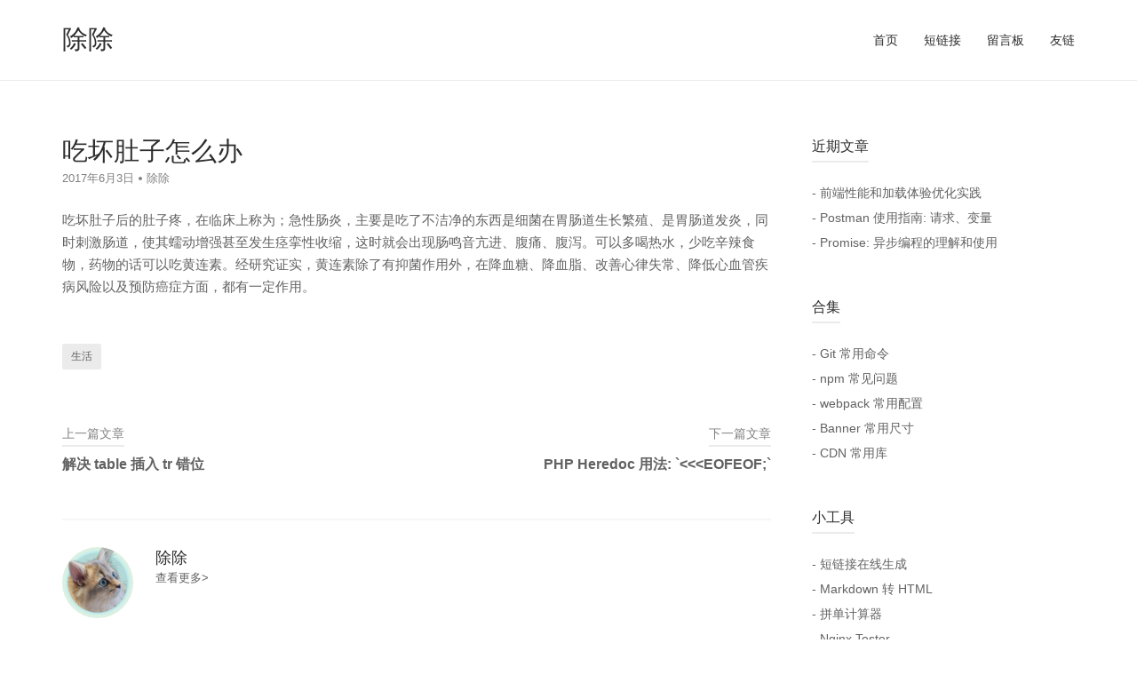

--- FILE ---
content_type: text/html
request_url: https://blog.mazey.net/309.html
body_size: 12103
content:
<!DOCTYPE html>
<html lang="zh-CN">
<head>
<meta charset="UTF-8">
<meta name="viewport" content="width=device-width, initial-scale=1, viewport-fit=cover">
<!-- Content-Security-Policy (CSP) -->
<!-- <meta http-equiv="Content-Security-Policy" content="upgrade-insecure-requests"> -->
<!-- WP Head - begin -->
<title>吃坏肚子怎么办 - 除除</title>
<meta name='robots' content='max-image-preview:large' />
<link rel='dns-prefetch' href='//s.w.org' />
<script type="text/javascript">
window._wpemojiSettings = {"baseUrl":"https:\/\/s.w.org\/images\/core\/emoji\/13.1.0\/72x72\/","ext":".png","svgUrl":"https:\/\/s.w.org\/images\/core\/emoji\/13.1.0\/svg\/","svgExt":".svg","source":{"concatemoji":"http:\/\/blog.mazey.net\/wp-includes\/js\/wp-emoji-release.min.js?ver=5.9.3"}};
/*! This file is auto-generated */
!function(e,a,t){var n,r,o,i=a.createElement("canvas"),p=i.getContext&&i.getContext("2d");function s(e,t){var a=String.fromCharCode;p.clearRect(0,0,i.width,i.height),p.fillText(a.apply(this,e),0,0);e=i.toDataURL();return p.clearRect(0,0,i.width,i.height),p.fillText(a.apply(this,t),0,0),e===i.toDataURL()}function c(e){var t=a.createElement("script");t.src=e,t.defer=t.type="text/javascript",a.getElementsByTagName("head")[0].appendChild(t)}for(o=Array("flag","emoji"),t.supports={everything:!0,everythingExceptFlag:!0},r=0;r<o.length;r++)t.supports[o[r]]=function(e){if(!p||!p.fillText)return!1;switch(p.textBaseline="top",p.font="600 32px Arial",e){case"flag":return s([127987,65039,8205,9895,65039],[127987,65039,8203,9895,65039])?!1:!s([55356,56826,55356,56819],[55356,56826,8203,55356,56819])&&!s([55356,57332,56128,56423,56128,56418,56128,56421,56128,56430,56128,56423,56128,56447],[55356,57332,8203,56128,56423,8203,56128,56418,8203,56128,56421,8203,56128,56430,8203,56128,56423,8203,56128,56447]);case"emoji":return!s([10084,65039,8205,55357,56613],[10084,65039,8203,55357,56613])}return!1}(o[r]),t.supports.everything=t.supports.everything&&t.supports[o[r]],"flag"!==o[r]&&(t.supports.everythingExceptFlag=t.supports.everythingExceptFlag&&t.supports[o[r]]);t.supports.everythingExceptFlag=t.supports.everythingExceptFlag&&!t.supports.flag,t.DOMReady=!1,t.readyCallback=function(){t.DOMReady=!0},t.supports.everything||(n=function(){t.readyCallback()},a.addEventListener?(a.addEventListener("DOMContentLoaded",n,!1),e.addEventListener("load",n,!1)):(e.attachEvent("onload",n),a.attachEvent("onreadystatechange",function(){"complete"===a.readyState&&t.readyCallback()})),(n=t.source||{}).concatemoji?c(n.concatemoji):n.wpemoji&&n.twemoji&&(c(n.twemoji),c(n.wpemoji)))}(window,document,window._wpemojiSettings);
</script>
<style type="text/css">
img.wp-smiley,
img.emoji {
	display: inline !important;
	border: none !important;
	box-shadow: none !important;
	height: 1em !important;
	width: 1em !important;
	margin: 0 0.07em !important;
	vertical-align: -0.1em !important;
	background: none !important;
	padding: 0 !important;
}
</style>
	<link rel='stylesheet' id='wp-block-library-css'  href='/wp-includes/css/dist/block-library/style.min.css?ver=5.9.3' type='text/css' media='all' />
<style id='global-styles-inline-css' type='text/css'>
body{--wp--preset--color--black: #000000;--wp--preset--color--cyan-bluish-gray: #abb8c3;--wp--preset--color--white: #ffffff;--wp--preset--color--pale-pink: #f78da7;--wp--preset--color--vivid-red: #cf2e2e;--wp--preset--color--luminous-vivid-orange: #ff6900;--wp--preset--color--luminous-vivid-amber: #fcb900;--wp--preset--color--light-green-cyan: #7bdcb5;--wp--preset--color--vivid-green-cyan: #00d084;--wp--preset--color--pale-cyan-blue: #8ed1fc;--wp--preset--color--vivid-cyan-blue: #0693e3;--wp--preset--color--vivid-purple: #9b51e0;--wp--preset--gradient--vivid-cyan-blue-to-vivid-purple: linear-gradient(135deg,rgba(6,147,227,1) 0%,rgb(155,81,224) 100%);--wp--preset--gradient--light-green-cyan-to-vivid-green-cyan: linear-gradient(135deg,rgb(122,220,180) 0%,rgb(0,208,130) 100%);--wp--preset--gradient--luminous-vivid-amber-to-luminous-vivid-orange: linear-gradient(135deg,rgba(252,185,0,1) 0%,rgba(255,105,0,1) 100%);--wp--preset--gradient--luminous-vivid-orange-to-vivid-red: linear-gradient(135deg,rgba(255,105,0,1) 0%,rgb(207,46,46) 100%);--wp--preset--gradient--very-light-gray-to-cyan-bluish-gray: linear-gradient(135deg,rgb(238,238,238) 0%,rgb(169,184,195) 100%);--wp--preset--gradient--cool-to-warm-spectrum: linear-gradient(135deg,rgb(74,234,220) 0%,rgb(151,120,209) 20%,rgb(207,42,186) 40%,rgb(238,44,130) 60%,rgb(251,105,98) 80%,rgb(254,248,76) 100%);--wp--preset--gradient--blush-light-purple: linear-gradient(135deg,rgb(255,206,236) 0%,rgb(152,150,240) 100%);--wp--preset--gradient--blush-bordeaux: linear-gradient(135deg,rgb(254,205,165) 0%,rgb(254,45,45) 50%,rgb(107,0,62) 100%);--wp--preset--gradient--luminous-dusk: linear-gradient(135deg,rgb(255,203,112) 0%,rgb(199,81,192) 50%,rgb(65,88,208) 100%);--wp--preset--gradient--pale-ocean: linear-gradient(135deg,rgb(255,245,203) 0%,rgb(182,227,212) 50%,rgb(51,167,181) 100%);--wp--preset--gradient--electric-grass: linear-gradient(135deg,rgb(202,248,128) 0%,rgb(113,206,126) 100%);--wp--preset--gradient--midnight: linear-gradient(135deg,rgb(2,3,129) 0%,rgb(40,116,252) 100%);--wp--preset--duotone--dark-grayscale: url('#wp-duotone-dark-grayscale');--wp--preset--duotone--grayscale: url('#wp-duotone-grayscale');--wp--preset--duotone--purple-yellow: url('#wp-duotone-purple-yellow');--wp--preset--duotone--blue-red: url('#wp-duotone-blue-red');--wp--preset--duotone--midnight: url('#wp-duotone-midnight');--wp--preset--duotone--magenta-yellow: url('#wp-duotone-magenta-yellow');--wp--preset--duotone--purple-green: url('#wp-duotone-purple-green');--wp--preset--duotone--blue-orange: url('#wp-duotone-blue-orange');--wp--preset--font-size--small: 13px;--wp--preset--font-size--medium: 20px;--wp--preset--font-size--large: 36px;--wp--preset--font-size--x-large: 42px;}.has-black-color{color: var(--wp--preset--color--black) !important;}.has-cyan-bluish-gray-color{color: var(--wp--preset--color--cyan-bluish-gray) !important;}.has-white-color{color: var(--wp--preset--color--white) !important;}.has-pale-pink-color{color: var(--wp--preset--color--pale-pink) !important;}.has-vivid-red-color{color: var(--wp--preset--color--vivid-red) !important;}.has-luminous-vivid-orange-color{color: var(--wp--preset--color--luminous-vivid-orange) !important;}.has-luminous-vivid-amber-color{color: var(--wp--preset--color--luminous-vivid-amber) !important;}.has-light-green-cyan-color{color: var(--wp--preset--color--light-green-cyan) !important;}.has-vivid-green-cyan-color{color: var(--wp--preset--color--vivid-green-cyan) !important;}.has-pale-cyan-blue-color{color: var(--wp--preset--color--pale-cyan-blue) !important;}.has-vivid-cyan-blue-color{color: var(--wp--preset--color--vivid-cyan-blue) !important;}.has-vivid-purple-color{color: var(--wp--preset--color--vivid-purple) !important;}.has-black-background-color{background-color: var(--wp--preset--color--black) !important;}.has-cyan-bluish-gray-background-color{background-color: var(--wp--preset--color--cyan-bluish-gray) !important;}.has-white-background-color{background-color: var(--wp--preset--color--white) !important;}.has-pale-pink-background-color{background-color: var(--wp--preset--color--pale-pink) !important;}.has-vivid-red-background-color{background-color: var(--wp--preset--color--vivid-red) !important;}.has-luminous-vivid-orange-background-color{background-color: var(--wp--preset--color--luminous-vivid-orange) !important;}.has-luminous-vivid-amber-background-color{background-color: var(--wp--preset--color--luminous-vivid-amber) !important;}.has-light-green-cyan-background-color{background-color: var(--wp--preset--color--light-green-cyan) !important;}.has-vivid-green-cyan-background-color{background-color: var(--wp--preset--color--vivid-green-cyan) !important;}.has-pale-cyan-blue-background-color{background-color: var(--wp--preset--color--pale-cyan-blue) !important;}.has-vivid-cyan-blue-background-color{background-color: var(--wp--preset--color--vivid-cyan-blue) !important;}.has-vivid-purple-background-color{background-color: var(--wp--preset--color--vivid-purple) !important;}.has-black-border-color{border-color: var(--wp--preset--color--black) !important;}.has-cyan-bluish-gray-border-color{border-color: var(--wp--preset--color--cyan-bluish-gray) !important;}.has-white-border-color{border-color: var(--wp--preset--color--white) !important;}.has-pale-pink-border-color{border-color: var(--wp--preset--color--pale-pink) !important;}.has-vivid-red-border-color{border-color: var(--wp--preset--color--vivid-red) !important;}.has-luminous-vivid-orange-border-color{border-color: var(--wp--preset--color--luminous-vivid-orange) !important;}.has-luminous-vivid-amber-border-color{border-color: var(--wp--preset--color--luminous-vivid-amber) !important;}.has-light-green-cyan-border-color{border-color: var(--wp--preset--color--light-green-cyan) !important;}.has-vivid-green-cyan-border-color{border-color: var(--wp--preset--color--vivid-green-cyan) !important;}.has-pale-cyan-blue-border-color{border-color: var(--wp--preset--color--pale-cyan-blue) !important;}.has-vivid-cyan-blue-border-color{border-color: var(--wp--preset--color--vivid-cyan-blue) !important;}.has-vivid-purple-border-color{border-color: var(--wp--preset--color--vivid-purple) !important;}.has-vivid-cyan-blue-to-vivid-purple-gradient-background{background: var(--wp--preset--gradient--vivid-cyan-blue-to-vivid-purple) !important;}.has-light-green-cyan-to-vivid-green-cyan-gradient-background{background: var(--wp--preset--gradient--light-green-cyan-to-vivid-green-cyan) !important;}.has-luminous-vivid-amber-to-luminous-vivid-orange-gradient-background{background: var(--wp--preset--gradient--luminous-vivid-amber-to-luminous-vivid-orange) !important;}.has-luminous-vivid-orange-to-vivid-red-gradient-background{background: var(--wp--preset--gradient--luminous-vivid-orange-to-vivid-red) !important;}.has-very-light-gray-to-cyan-bluish-gray-gradient-background{background: var(--wp--preset--gradient--very-light-gray-to-cyan-bluish-gray) !important;}.has-cool-to-warm-spectrum-gradient-background{background: var(--wp--preset--gradient--cool-to-warm-spectrum) !important;}.has-blush-light-purple-gradient-background{background: var(--wp--preset--gradient--blush-light-purple) !important;}.has-blush-bordeaux-gradient-background{background: var(--wp--preset--gradient--blush-bordeaux) !important;}.has-luminous-dusk-gradient-background{background: var(--wp--preset--gradient--luminous-dusk) !important;}.has-pale-ocean-gradient-background{background: var(--wp--preset--gradient--pale-ocean) !important;}.has-electric-grass-gradient-background{background: var(--wp--preset--gradient--electric-grass) !important;}.has-midnight-gradient-background{background: var(--wp--preset--gradient--midnight) !important;}.has-small-font-size{font-size: var(--wp--preset--font-size--small) !important;}.has-medium-font-size{font-size: var(--wp--preset--font-size--medium) !important;}.has-large-font-size{font-size: var(--wp--preset--font-size--large) !important;}.has-x-large-font-size{font-size: var(--wp--preset--font-size--x-large) !important;}
</style>
<style id='md-style-inline-css' type='text/css'>
 .gfm-task-list { border: 1px solid transparent; list-style-type: none; } .gfm-task-list input { margin-right: 10px !important; } .copy-button { cursor: pointer; border: 0; font-size: 12px; text-transform: uppercase; font-weight: 500; padding: 3px 6px 3px 6px; background-color: rgba(255, 255, 255, 0.6); position: absolute; overflow: hidden; top: 5px; right: 5px; border-radius: 3px; } .copy-button:before { content: ""; display: inline-block; width: 16px; height: 16px; margin-right: 3px; background-size: contain; background-image: url("data:image/svg+xml,%3Csvg version=\'1.1\' xmlns=\'http://www.w3.org/2000/svg\' xmlns:xlink=\'http://www.w3.org/1999/xlink\' x=\'0px\' y=\'0px\' width=\'16px\' height=\'16px\' viewBox=\'888 888 16 16\' enable-background=\'new 888 888 16 16\' xml:space=\'preserve\'%3E %3Cpath fill=\'%23333333\' d=\'M903.143,891.429c0.238,0,0.44,0.083,0.607,0.25c0.167,0.167,0.25,0.369,0.25,0.607v10.857 c0,0.238-0.083,0.44-0.25,0.607s-0.369,0.25-0.607,0.25h-8.571c-0.238,0-0.44-0.083-0.607-0.25s-0.25-0.369-0.25-0.607v-2.571 h-4.857c-0.238,0-0.44-0.083-0.607-0.25s-0.25-0.369-0.25-0.607v-6c0-0.238,0.06-0.5,0.179-0.786s0.262-0.512,0.428-0.679 l3.643-3.643c0.167-0.167,0.393-0.309,0.679-0.428s0.547-0.179,0.786-0.179h3.714c0.238,0,0.44,0.083,0.607,0.25 c0.166,0.167,0.25,0.369,0.25,0.607v2.929c0.404-0.238,0.785-0.357,1.143-0.357H903.143z M898.286,893.331l-2.67,2.669h2.67V893.331 z M892.571,889.902l-2.669,2.669h2.669V889.902z M894.321,895.679l2.821-2.822v-3.714h-3.428v3.714c0,0.238-0.083,0.441-0.25,0.607 s-0.369,0.25-0.607,0.25h-3.714v5.714h4.571v-2.286c0-0.238,0.06-0.5,0.179-0.786C894.012,896.071,894.155,895.845,894.321,895.679z M902.857,902.857v-10.286h-3.429v3.714c0,0.238-0.083,0.441-0.25,0.607c-0.167,0.167-0.369,0.25-0.607,0.25h-3.714v5.715H902.857z\' /%3E %3C/svg%3E"); background-repeat: no-repeat; position: relative; top: 3px; } pre { position: relative; } pre:hover .copy-button { background-color: rgba(255, 255, 255, 0.9); } 
</style>
<link rel='stylesheet' id='polestar-style-css'  href='/wp-content/themes/polestar/style.min.css?ver=0.9.4' type='text/css' media='all' />
<link rel='stylesheet' id='polestar-icons-css'  href='/wp-content/themes/polestar/css/polestar-icons.min.css?ver=0.9.4' type='text/css' media='all' />
<style id='akismet-widget-style-inline-css' type='text/css'>

			.a-stats {
				--akismet-color-mid-green: #357b49;
				--akismet-color-white: #fff;
				--akismet-color-light-grey: #f6f7f7;

				max-width: 350px;
				width: auto;
			}

			.a-stats * {
				all: unset;
				box-sizing: border-box;
			}

			.a-stats strong {
				font-weight: 600;
			}

			.a-stats a.a-stats__link,
			.a-stats a.a-stats__link:visited,
			.a-stats a.a-stats__link:active {
				background: var(--akismet-color-mid-green);
				border: none;
				box-shadow: none;
				border-radius: 8px;
				color: var(--akismet-color-white);
				cursor: pointer;
				display: block;
				font-family: -apple-system, BlinkMacSystemFont, 'Segoe UI', 'Roboto', 'Oxygen-Sans', 'Ubuntu', 'Cantarell', 'Helvetica Neue', sans-serif;
				font-weight: 500;
				padding: 12px;
				text-align: center;
				text-decoration: none;
				transition: all 0.2s ease;
			}

			/* Extra specificity to deal with TwentyTwentyOne focus style */
			.widget .a-stats a.a-stats__link:focus {
				background: var(--akismet-color-mid-green);
				color: var(--akismet-color-white);
				text-decoration: none;
			}

			.a-stats a.a-stats__link:hover {
				filter: brightness(110%);
				box-shadow: 0 4px 12px rgba(0, 0, 0, 0.06), 0 0 2px rgba(0, 0, 0, 0.16);
			}

			.a-stats .count {
				color: var(--akismet-color-white);
				display: block;
				font-size: 1.5em;
				line-height: 1.4;
				padding: 0 13px;
				white-space: nowrap;
			}
		
</style>
<script type='text/javascript' src='/wp-includes/js/jquery/jquery.min.js?ver=3.6.0' id='jquery-core-js'></script>
<script type='text/javascript' src='/wp-includes/js/jquery/jquery-migrate.min.js?ver=3.3.2' id='jquery-migrate-js'></script>
<meta name="generator" content="WordPress 5.9.3" />
<link rel="canonical" href="http://blog.mazey.net/309.html" />
<!-- Schema & Structured Data For WP v1.37 - -->
<script type="application/ld+json" class="saswp-schema-markup-output">
[{"@context":"http:\/\/schema.org\/","@graph":[{"@context":"http:\/\/schema.org\/","@type":"SiteNavigationElement","@id":"http:\/\/blog.mazey.net#menu","name":"\u9996\u9875","url":"http:\/\/blog.mazey.net\/"},{"@context":"http:\/\/schema.org\/","@type":"SiteNavigationElement","@id":"http:\/\/blog.mazey.net#menu","name":"\u77ed\u94fe\u63a5","url":"http:\/\/blog.mazey.net\/tiny"},{"@context":"http:\/\/schema.org\/","@type":"SiteNavigationElement","@id":"http:\/\/blog.mazey.net#menu","name":"\u7559\u8a00\u677f","url":"http:\/\/blog.mazey.net\/message-board"},{"@context":"http:\/\/schema.org\/","@type":"SiteNavigationElement","@id":"http:\/\/blog.mazey.net#menu","name":"\u53cb\u94fe","url":"http:\/\/blog.mazey.net\/friendly-link"}]},

{"@context":"http:\/\/schema.org\/","@type":"BreadcrumbList","@id":"http:\/\/blog.mazey.net\/309#breadcrumb","itemListElement":[{"@type":"ListItem","position":1,"item":{"@id":"http:\/\/blog.mazey.net","name":"\u9664\u9664"}},{"@type":"ListItem","position":2,"item":{"@id":"http:\/\/blog.mazey.net\/category\/article","name":"\u6587\u7ae0"}},{"@type":"ListItem","position":3,"item":{"@id":"http:\/\/blog.mazey.net\/309","name":"\u5403\u574f\u809a\u5b50\u600e\u4e48\u529e"}}]},

{"@context":"http:\/\/schema.org\/","@type":"BlogPosting","@id":"http:\/\/blog.mazey.net\/309#BlogPosting","url":"http:\/\/blog.mazey.net\/309","inLanguage":"zh-CN","mainEntityOfPage":"http:\/\/blog.mazey.net\/309","headline":"\u5403\u574f\u809a\u5b50\u600e\u4e48\u529e","description":"\u5403\u574f\u809a\u5b50\u540e\u7684\u809a\u5b50\u75bc\uff0c\u5728\u4e34\u5e8a\u4e0a\u79f0\u4e3a\uff1b\u6025\u6027\u80a0\u708e\uff0c\u4e3b\u8981\u662f\u5403\u4e86\u4e0d\u6d01\u51c0\u7684\u4e1c\u897f\u662f\u7ec6\u83cc\u5728\u80c3\u80a0\u9053\u751f\u957f\u7e41\u6b96\u3001\u662f\u80c3\u80a0\u9053\u53d1\u708e\uff0c\u540c\u65f6\u523a","articleBody":"\u5403\u574f\u809a\u5b50\u540e\u7684\u809a\u5b50\u75bc\uff0c\u5728\u4e34\u5e8a\u4e0a\u79f0\u4e3a\uff1b\u6025\u6027\u80a0\u708e\uff0c\u4e3b\u8981\u662f\u5403\u4e86\u4e0d\u6d01\u51c0\u7684\u4e1c\u897f\u662f\u7ec6\u83cc\u5728\u80c3\u80a0\u9053\u751f\u957f\u7e41\u6b96\u3001\u662f\u80c3\u80a0\u9053\u53d1\u708e\uff0c\u540c\u65f6\u523a\u6fc0\u80a0\u9053\uff0c\u4f7f\u5176\u8815\u52a8\u589e\u5f3a\u751a\u81f3\u53d1\u751f\u75c9\u631b\u6027\u6536\u7f29\uff0c\u8fd9\u65f6\u5c31\u4f1a\u51fa\u73b0\u80a0\u9e23\u97f3\u4ea2\u8fdb\u3001\u8179\u75db\u3001\u8179\u6cfb\u3002\u53ef\u4ee5\u591a\u559d\u70ed\u6c34\uff0c\u5c11\u5403\u8f9b\u8fa3\u98df\u7269\uff0c\u836f\u7269\u7684\u8bdd\u53ef\u4ee5\u5403\u9ec4\u8fde\u7d20\u3002\u7ecf\u7814\u7a76\u8bc1\u5b9e\uff0c\u9ec4\u8fde\u7d20\u9664\u4e86\u6709\u6291\u83cc\u4f5c\u7528\u5916\uff0c\u5728\u964d\u8840\u7cd6\u3001\u964d\u8840\u8102\u3001\u6539\u5584\u5fc3\u5f8b\u5931\u5e38\u3001\u964d\u4f4e\u5fc3\u8840\u7ba1\u75be\u75c5\u98ce\u9669\u4ee5\u53ca\u9884\u9632\u764c\u75c7\u65b9\u9762\uff0c\u90fd\u6709\u4e00\u5b9a\u4f5c\u7528\u3002","keywords":"\u751f\u6d3b, ","datePublished":"2017-06-03T14:47:58+08:00","dateModified":"2018-06-05T00:19:22+08:00","author":{"@type":"Person","name":"\u9664\u9664","url":"http:\/\/blog.mazey.net\/author\/mazey","sameAs":[]},"editor":{"@type":"Person","name":"\u9664\u9664","url":"http:\/\/blog.mazey.net\/author\/mazey","sameAs":[]},"publisher":{"@type":"Organization","name":"\u9664\u9664","url":"https:\/\/blog.mazey.net","logo":{"@type":"ImageObject","url":"https:\/\/blog.mazey.net\/wp-content\/uploads\/2022\/03\/logo-dark-circle-144x144-1.png","width":"144","height":"144"}},"image":{"@type":"ImageObject","@id":"http:\/\/blog.mazey.net\/309#primaryimage","url":"https:\/\/blog.mazey.net\/wp-content\/uploads\/2022\/03\/logo-dark-circle-144x144-1.png","width":"144","height":"144"}}]
</script>

<!-- WP Head - end -->
<meta name="description" content="吃坏肚子后的肚子疼，在临床上称为；急性肠炎，主要是吃了不洁净的东西是细菌在胃肠道生长繁殖、是胃肠道发炎，同时刺激肠道，使其蠕动增强甚至发生痉挛性收缩，这时就会出现肠鸣音亢进、腹痛、腹泻。可以多喝热水，" /><meta name="keywords" content="生活" /><meta name="og:image" content="https://i.mazey.net/icon/fav/logo-dark-circle-300x300.png" /><meta name="og:title" content="吃坏肚子怎么办" /><meta name="og:description" content="吃坏肚子后的肚子疼，在临床上称为；急性肠炎，主要是吃了不洁净的东西是细菌在胃肠道生长繁殖、是胃肠道发炎，同时刺激肠道，使其蠕动增强甚至发生痉挛性收缩，这时就会出现肠鸣音亢进、腹痛、腹泻。可以多喝热水，" />  <script>
		window.WP_IS_USER_LOGGED_IN = false;
	</script>
<!-- Cheng's favicon begin -->
<link rel="shortcut icon" type="image/png" href="//i.mazey.net/icon/fav/logo-dark-circle-transparent-144x144.png">
<link rel="icon" type="image/png" sizes="32x32" href="//i.mazey.net/icon/fav/logo-dark-circle-transparent-32x32.png">
<link rel="apple-touch-icon" sizes="144x144" href="//i.mazey.net/icon/fav/logo-dark-circle-144x144.png">
<link rel="apple-touch-icon" sizes="152x152" href="//i.mazey.net/icon/fav/logo-dark-circle-152x152.png">
<link rel="apple-touch-icon" sizes="180x180" href="//i.mazey.net/icon/fav/logo-dark-circle-180x180.png">
<link rel="apple-touch-icon" sizes="192x192" href="//i.mazey.net/icon/fav/logo-dark-circle-192x192.png">
<link rel="apple-touch-icon" sizes="512x512" href="//i.mazey.net/icon/fav/logo-dark-circle-512x512.png">
<!-- Cheng's favicon end -->
<!-- 开机图片 - begin -->
<!-- iPhone Xs Max (1242px × 2688px) -->
<link rel="apple-touch-startup-image" media="(device-width: 414px) and (device-height: 896px) and (-webkit-device-pixel-ratio: 3)" href="https://i.mazey.net/asset/read/cat-lovers-1242x2688.jpg" sizes="1242x2688">
<!-- iPhone Xr (828px x 1792px) -->
<link rel="apple-touch-startup-image" media="(device-width: 414px) and (device-height: 896px) and (-webkit-device-pixel-ratio: 2)" href="https://i.mazey.net/asset/read/cat-lovers-828x1792.jpg" sizes="828x1792">
<!-- iPhone X, Xs (1125px x 2436px) -->
<link rel="apple-touch-startup-image" media="(device-width: 375px) and (device-height: 812px) and (-webkit-device-pixel-ratio: 3)" href="https://i.mazey.net/asset/read/cat-lovers-1125x2436.jpg" sizes="1125x2436">
<!-- iPhone 8, 7, 6s, 6 (750px x 1334px) -->
<link rel="apple-touch-startup-image" media="(device-width: 375px) and (device-height: 667px) and (-webkit-device-pixel-ratio: 2)" href="https://i.mazey.net/asset/read/cat-lovers-750x1334.jpg" sizes="750x1334">
<!-- iPhone 8 Plus, 7 Plus, 6s Plus, 6 Plus (1242px x 2208px) -->
<link rel="apple-touch-startup-image" media="(device-width: 414px) and (device-height: 736px) and (-webkit-device-pixel-ratio: 3)" href="https://i.mazey.net/asset/read/cat-lovers-1242x2208.jpg" sizes="1242x2208">
<!-- iPhone 5 (640px x 1136px) -->
<link rel="apple-touch-startup-image" media="(device-width: 320px) and (device-height: 568px) and (-webkit-device-pixel-ratio: 2)" href="https://i.mazey.net/asset/read/cat-lovers-640x1136.jpg" sizes="640x1136">
<!-- 开机图片 - end -->
<!-- Touch Bar 区域显示的网站图标 -->
<!-- <link rel="mask-icon" href="//i.mazey.net/icon/fav/logo-dark-circle.svg" color="#FFFFFF"> -->
<!-- 主题色 = manifest.json theme_color -->
<meta name="theme-color" content="#FFFFFF">
<meta name="apple-mobile-web-app-capable" content="yes">
<meta name="mobile-web-app-capable" content="yes">
<!-- 状态栏颜色 default/black/black-translucent -->
<meta name="apple-mobile-web-app-status-bar-style" content="black-translucent">
<!-- 应用名 -->
<meta name="apple-mobile-web-app-title" content="除除">
<!-- Cheng's PWA manifest.json -->
<link rel="manifest" href="/wp-content/themes/polestar/manifest.json">
<!-- 在 Windows 8 上，我们可以将网站固定在开始屏幕上，而且支持个性化自定义色块 icon 和背景图片。-->
<!-- 这个标签是用来定义色块的背景图的。色块图应该为 144*144 像素的 png 格式图片，背景透明。-->
<!-- <meta name="msapplication-TileImage" content="//i.mazey.net/icon/fav/logo-dark-circle-transparent-144x144.png"> -->
<!-- 同前一个元数据 msapplication-TileImage 类似，这个功能是用来设置颜色值，个性化自定义色块（磁贴）icon -->
<!-- <meta name="msapplication-TileColor" content="#FFFFFF"> -->
<script type="text/javascript" src="/wp-content/themes/polestar/js/header.min.js"></script>
</head>

<body class="post-template-default single single-post postid-309 single-format-standard css3-animations no-js no-touch responsive sidebar">
<div id="firstElement" style="visibility: hidden; position: absolute; padding-top: env(safe-area-inset-top); padding-left: env(safe-area-inset-left); padding-bottom: env(safe-area-inset-bottom); padding-right: env(safe-area-inset-right);"></div>
<div id="page" class="site standalone-layout">
	<a class="skip-link screen-reader-text" href="#content">跳至内容</a>

		<header id="masthead" class="site-header sticky mobile-menu" role="banner"  data-scale-logo="true" >

			<div class="polestar-container">
		
				<div class="site-header-inner">
		
					<div class="site-branding">
									<p class="site-title"><a href="http://blog.mazey.net/" rel="home">除除</a></p>
						
							</div><!-- .site-branding -->

					<nav id="site-navigation" class="main-navigation" role="navigation">

							
							<a href="#menu" id="mobile-menu-button">
											<span></span>
			<span></span>
			<span></span>
			<span></span>		
									
								<span class="screen-reader-text">菜单</span>
							</a>
											
													<div class="menu-menu-container"><ul id="primary-menu" class="menu"><li id="menu-item-821" class="menu-item menu-item-type-custom menu-item-object-custom menu-item-home menu-item-821"><a href="http://blog.mazey.net/">首页</a></li>
<li id="menu-item-5634" class="menu-item menu-item-type-post_type menu-item-object-page menu-item-5634"><a href="http://blog.mazey.net/tiny.html">短链接</a></li>
<li id="menu-item-2280" class="menu-item menu-item-type-post_type menu-item-object-page menu-item-2280"><a href="http://blog.mazey.net/message-board.html">留言板</a></li>
<li id="menu-item-2279" class="menu-item menu-item-type-post_type menu-item-object-page menu-item-2279"><a href="http://blog.mazey.net/friendly-link.html">友链</a></li>
</ul></div>						
													<a class="search-icon">
								<label class="screen-reader-text">Open search bar</label>
											<svg version="1.1" xmlns="http://www.w3.org/2000/svg" xmlns:xlink="http://www.w3.org/1999/xlink" width="16" height="16" viewBox="0 0 16 16">
				<path d="M15.56 15.56c-0.587 0.587-1.538 0.587-2.125 0l-2.652-2.652c-1.090 0.699-2.379 1.116-3.771 1.116-3.872 0-7.012-3.139-7.012-7.012s3.14-7.012 7.012-7.012c3.873 0 7.012 3.139 7.012 7.012 0 1.391-0.417 2.68-1.116 3.771l2.652 2.652c0.587 0.587 0.587 1.538 0 2.125zM7.012 2.003c-2.766 0-5.009 2.242-5.009 5.009s2.243 5.009 5.009 5.009c2.766 0 5.009-2.242 5.009-5.009s-2.242-5.009-5.009-5.009z"></path>
			</svg>
									</a>
											</nav><!-- #site-navigation -->

						
						<div id="header-search">
							<div class="polestar-container">
								<label for='s' class='screen-reader-text'>搜索：</label>
								<form role="search" method="get" class="search-form" action="http://blog.mazey.net">
	<label for='s' class='screen-reader-text'>搜索：</label>
	<input type="search" name="s" placeholder="搜索" value="" />
	<button type="submit">
		<label class="screen-reader-text">搜索</label>
					<svg version="1.1" xmlns="http://www.w3.org/2000/svg" xmlns:xlink="http://www.w3.org/1999/xlink" width="16" height="16" viewBox="0 0 16 16">
				<path d="M15.56 15.56c-0.587 0.587-1.538 0.587-2.125 0l-2.652-2.652c-1.090 0.699-2.379 1.116-3.771 1.116-3.872 0-7.012-3.139-7.012-7.012s3.14-7.012 7.012-7.012c3.873 0 7.012 3.139 7.012 7.012 0 1.391-0.417 2.68-1.116 3.771l2.652 2.652c0.587 0.587 0.587 1.538 0 2.125zM7.012 2.003c-2.766 0-5.009 2.242-5.009 5.009s2.243 5.009 5.009 5.009c2.766 0 5.009-2.242 5.009-5.009s-2.242-5.009-5.009-5.009z"></path>
			</svg>
			</button>
</form>
								<a id="close-search">
									<span class="screen-reader-text">Close search bar</span>
												<svg version="1.1" xmlns="http://www.w3.org/2000/svg" xmlns:xlink="http://www.w3.org/1999/xlink" width="24" height="24" viewBox="0 0 24 24">
				<path d="M18.984 6.422l-5.578 5.578 5.578 5.578-1.406 1.406-5.578-5.578-5.578 5.578-1.406-1.406 5.578-5.578-5.578-5.578 1.406-1.406 5.578 5.578 5.578-5.578z"></path>
			</svg>
										</a>
							</div>
						</div><!-- #header-search -->
					
				</div><!-- .site-header-inner -->
		
			</div><!-- .polestar-container -->
		
		</header><!-- #masthead -->

				
		<div id="content" class="site-content">

			<div class="polestar-container">
	
				
	<div id="primary" class="content-area">
		<main id="main" class="site-main" role="main">

		
<article id="post-309" class="post-309 post type-post status-publish format-standard hentry category-article tag-life">
		

	<header class="entry-header">
		<h1 class="entry-title">吃坏肚子怎么办</h1>		<div class="entry-meta">
			<span class="entry-date"><time class="published" datetime="2017-06-03T14:47:58+08:00">2017年6月3日</time><time class="updated" datetime="2018-06-05T00:19:22+08:00">2018年6月5日</time></span><span class="byline"><span class="author vcard"><a class="url fn n" href="http://blog.mazey.net/author/mazey.html" rel="author">除除</a></span></span>		</div><!-- .entry-meta -->
			</header><!-- .entry-header -->	

	<div class="entry-content">
		<p>吃坏肚子后的肚子疼，在临床上称为；急性肠炎，主要是吃了不洁净的东西是细菌在胃肠道生长繁殖、是胃肠道发炎，同时刺激肠道，使其蠕动增强甚至发生痉挛性收缩，这时就会出现肠鸣音亢进、腹痛、腹泻。可以多喝热水，少吃辛辣食物，药物的话可以吃黄连素。经研究证实，黄连素除了有抑菌作用外，在降血糖、降血脂、改善心律失常、降低心血管疾病风险以及预防癌症方面，都有一定作用。</p>
	</div><!-- .entry-content -->

	<footer class="entry-footer">
		<span class="tags-links"><a href="http://blog.mazey.net/tag/life.html" rel="tag">生活</a></span>	</footer><!-- .entry-footer -->
</article><!-- #post-## -->

	<nav class="navigation post-navigation" aria-label="文章">
		<h2 class="screen-reader-text">文章导航</h2>
		<div class="nav-links"><div class="nav-previous"><a href="http://blog.mazey.net/306.html" rel="prev"><span class="sub-title"> 上一篇文章</span> <div>解决 table 插入 tr 错位</div></a></div><div class="nav-next"><a href="http://blog.mazey.net/314.html" rel="next"><span class="sub-title">下一篇文章 </span> <div>PHP Heredoc 用法: `&lt;&lt;&lt;EOFEOF;`</div></a></div></div>
	</nav>	<div class="author-box">
		<div class="author-avatar">
			<a href="http://blog.mazey.net/author/mazey.html">
				<img alt="Mazey" src="/wp-content/uploads/2025/09/avatar-w200-v05-tiny.jpg" srcset="/wp-content/uploads/2025/09/avatar-w200-v05-tiny.jpg" class="avatar avatar-80 photo" height="80" width="80">
			</a>
		</div><!-- .author-avatar -->
		<div class="author-description">
			<h3>除除</h3>
			<span class="author-posts">
				<a href="http://blog.mazey.net/author/mazey.html">
					查看更多&gt; 				</a>
			</span>	
					</div><!-- .author-description -->
	</div><!-- .author-box -->

		<div class="related-posts-section">
			<h2 class="related-posts">相关文章</h2>
							<ol>
																		<li>
								<a href="http://blog.mazey.net/5275.html" rel="bookmark" title="视频技术全解析: 分辨率、比特率、HDR 及应用">
									<img width="247" height="163" src="/wp-content/uploads/2025/03/SegmentFault_7x3-tiny-247x163.jpg" class="attachment-polestar-247x164-crop size-polestar-247x164-crop wp-post-image" alt="解析视频文件的技术参数与应用场景" />									<h3 class="related-post-title">视频技术全解析: 分辨率、比特率、HDR 及应用</h3>
									<p class="related-post-date">2025年3月30日</p>
								</a>
							</li>
													<li>
								<a href="http://blog.mazey.net/4581.html" rel="bookmark" title="Git 版本控制：构建高效协作和开发流程的最佳实践">
									<img width="247" height="163" src="/wp-content/uploads/2024/04/git-version-control-long-v1-w1190-tiny-247x163.jpg" class="attachment-polestar-247x164-crop size-polestar-247x164-crop wp-post-image" alt="Git Version Control 高效协作和开发流程" loading="lazy" />									<h3 class="related-post-title">Git 版本控制：构建高效协作和开发流程的最佳实践</h3>
									<p class="related-post-date">2024年4月5日</p>
								</a>
							</li>
													<li>
								<a href="http://blog.mazey.net/4499.html" rel="bookmark" title="Go 实战｜使用 Wails 构建轻量级的桌面应用：仿微信登录界面 Demo">
									<img width="247" height="163" src="/wp-content/uploads/2024/02/wechat-hub-banner-v2-w1190-tiny-247x163.jpg" class="attachment-polestar-247x164-crop size-polestar-247x164-crop wp-post-image" alt="Go 桌面应用实战 Wails Demo" loading="lazy" />									<h3 class="related-post-title">Go 实战｜使用 Wails 构建轻量级的桌面应用：仿微信登录界面 Demo</h3>
									<p class="related-post-date">2024年2月19日</p>
								</a>
							</li>
															</ol>
					</div>
		
		</main><!-- #main -->
	</div><!-- #primary -->


<aside id="secondary" class="widget-area" role="complementary">
	<aside id="block-31" class="widget widget_block"><h3 class="widget-title">近期文章</h3>
<ul>
<li><a href="http://blog.mazey.net/2548.html">- 前端性能和加载体验优化实践</a></li>
<li><a href="http://blog.mazey.net/1878.html">- Postman 使用指南: 请求、变量</a></li>
<li><a href="http://blog.mazey.net/1642.html">- Promise: 异步编程的理解和使用</a></li>
</ul></aside><aside id="block-32" class="widget widget_block"><h3 class="widget-title">合集</h3>
<ul>
<li><a href="http://blog.mazey.net/5611.html">- Git 常用命令</a></li>
<li><a href="http://blog.mazey.net/5619.html">- npm 常见问题</a></li>
<li><a href="http://blog.mazey.net/5673.html">- webpack 常用配置</a></li>
<li><a href="http://blog.mazey.net/5679.html">- Banner 常用尺寸</a></li>
<li><a href="http://blog.mazey.net/5688.html">- CDN 常用库</a></li>
</ul></aside><aside id="block-33" class="widget widget_block"><h3 class="widget-title">小工具</h3>
<ul>
<li><a href="http://blog.mazey.net/tiny.html">- 短链接在线生成</a></li>
<li><a href="//i.mazey.net/x/markdown/">- Markdown 转 HTML</a></li>
<li><a href="//i.mazey.net/x/take-out/">- 拼单计算器</a></li>
<li><a href="//i.mazey.net/x/nginx-tester/">- Nginx Tester</a></li>
</ul></aside><aside id="categories-2" class="widget widget_categories"><h3 class="widget-title">分类目录</h3>
			<ul>
					<li class="cat-item cat-item-174"><a href="http://blog.mazey.net/category/back-end.html">Backend</a> (54)
</li>
	<li class="cat-item cat-item-706"><a href="http://blog.mazey.net/category/client.html">Client</a> (1)
</li>
	<li class="cat-item cat-item-258"><a href="http://blog.mazey.net/category/ops.html">DevOps</a> (40)
</li>
	<li class="cat-item cat-item-176"><a href="http://blog.mazey.net/category/html-css.html">HTML &amp; CSS</a> (41)
</li>
	<li class="cat-item cat-item-175"><a href="http://blog.mazey.net/category/javascript.html">JavaScript</a> (117)
</li>
	<li class="cat-item cat-item-481"><a href="http://blog.mazey.net/category/ui-design.html">UI Design</a> (2)
</li>
	<li class="cat-item cat-item-260"><a href="http://blog.mazey.net/category/share.html">分享</a> (7)
</li>
	<li class="cat-item cat-item-604"><a href="http://blog.mazey.net/category/tool.html">工具</a> (9)
</li>
	<li class="cat-item cat-item-245"><a href="http://blog.mazey.net/category/data-structures-and-algorithms.html">数据结构与算法</a> (14)
</li>
	<li class="cat-item cat-item-6"><a href="http://blog.mazey.net/category/article.html">文章</a> (27)
</li>
	<li class="cat-item cat-item-26"><a href="http://blog.mazey.net/category/travel.html">旅行</a> (3)
</li>
	<li class="cat-item cat-item-20"><a href="http://blog.mazey.net/category/diary.html">日记</a> (20)
</li>
	<li class="cat-item cat-item-38"><a href="http://blog.mazey.net/category/cook.html">烹饪</a> (16)
</li>
	<li class="cat-item cat-item-11"><a href="http://blog.mazey.net/category/life.html">生活</a> (2)
</li>
	<li class="cat-item cat-item-235"><a href="http://blog.mazey.net/category/bedtime-story.html">睡前故事</a> (4)
</li>
	<li class="cat-item cat-item-288"><a href="http://blog.mazey.net/category/network.html">网络协议</a> (4)
</li>
	<li class="cat-item cat-item-21"><a href="http://blog.mazey.net/category/read.html">读书笔记</a> (38)
</li>
			</ul>

			</aside><aside id="tag_cloud-2" class="widget widget_tag_cloud"><h3 class="widget-title">标签</h3><div class="tagcloud"><a href="http://blog.mazey.net/tag/asp.html" class="tag-cloud-link tag-link-7 tag-link-position-1" style="font-size: 12px;">ASP</a>
<a href="http://blog.mazey.net/tag/async.html" class="tag-cloud-link tag-link-181 tag-link-position-2" style="font-size: 12px;">Async</a>
<a href="http://blog.mazey.net/tag/bootstrap.html" class="tag-cloud-link tag-link-34 tag-link-position-3" style="font-size: 12px;">Bootstrap</a>
<a href="http://blog.mazey.net/tag/cdn.html" class="tag-cloud-link tag-link-382 tag-link-position-4" style="font-size: 12px;">CDN</a>
<a href="http://blog.mazey.net/tag/css.html" class="tag-cloud-link tag-link-16 tag-link-position-5" style="font-size: 12px;">CSS</a>
<a href="http://blog.mazey.net/tag/css3.html" class="tag-cloud-link tag-link-35 tag-link-position-6" style="font-size: 12px;">CSS3</a>
<a href="http://blog.mazey.net/tag/debian.html" class="tag-cloud-link tag-link-398 tag-link-position-7" style="font-size: 12px;">Debian</a>
<a href="http://blog.mazey.net/tag/dom.html" class="tag-cloud-link tag-link-234 tag-link-position-8" style="font-size: 12px;">DOM</a>
<a href="http://blog.mazey.net/tag/ecmascript.html" class="tag-cloud-link tag-link-44 tag-link-position-9" style="font-size: 12px;">ECMAScript</a>
<a href="http://blog.mazey.net/tag/ecmascript6.html" class="tag-cloud-link tag-link-123 tag-link-position-10" style="font-size: 12px;">ECMAScript6</a>
<a href="http://blog.mazey.net/tag/egg.html" class="tag-cloud-link tag-link-66 tag-link-position-11" style="font-size: 12px;">Egg</a>
<a href="http://blog.mazey.net/tag/es6.html" class="tag-cloud-link tag-link-152 tag-link-position-12" style="font-size: 12px;">ES6</a>
<a href="http://blog.mazey.net/tag/front-end-notes.html" class="tag-cloud-link tag-link-216 tag-link-position-13" style="font-size: 12px;">Frontend Notes</a>
<a href="http://blog.mazey.net/tag/fry.html" class="tag-cloud-link tag-link-63 tag-link-position-14" style="font-size: 12px;">Fry</a>
<a href="http://blog.mazey.net/tag/funny.html" class="tag-cloud-link tag-link-843 tag-link-position-15" style="font-size: 12px;">Funny</a>
<a href="http://blog.mazey.net/tag/git.html" class="tag-cloud-link tag-link-185 tag-link-position-16" style="font-size: 12px;">Git</a>
<a href="http://blog.mazey.net/tag/github.html" class="tag-cloud-link tag-link-428 tag-link-position-17" style="font-size: 12px;">GitHub</a>
<a href="http://blog.mazey.net/tag/gitlab.html" class="tag-cloud-link tag-link-312 tag-link-position-18" style="font-size: 12px;">GitLab</a>
<a href="http://blog.mazey.net/tag/go.html" class="tag-cloud-link tag-link-554 tag-link-position-19" style="font-size: 12px;">Go</a>
<a href="http://blog.mazey.net/tag/golang.html" class="tag-cloud-link tag-link-305 tag-link-position-20" style="font-size: 12px;">Golang</a>
<a href="http://blog.mazey.net/tag/h5.html" class="tag-cloud-link tag-link-111 tag-link-position-21" style="font-size: 12px;">H5</a>
<a href="http://blog.mazey.net/tag/html.html" class="tag-cloud-link tag-link-28 tag-link-position-22" style="font-size: 12px;">HTML</a>
<a href="http://blog.mazey.net/tag/http.html" class="tag-cloud-link tag-link-171 tag-link-position-23" style="font-size: 12px;">HTTP</a>
<a href="http://blog.mazey.net/tag/ie.html" class="tag-cloud-link tag-link-218 tag-link-position-24" style="font-size: 12px;">IE</a>
<a href="http://blog.mazey.net/tag/javascript.html" class="tag-cloud-link tag-link-13 tag-link-position-25" style="font-size: 12px;">JavaScript</a>
<a href="http://blog.mazey.net/tag/jquery.html" class="tag-cloud-link tag-link-15 tag-link-position-26" style="font-size: 12px;">jQuery</a>
<a href="http://blog.mazey.net/tag/jscript.html" class="tag-cloud-link tag-link-52 tag-link-position-27" style="font-size: 12px;">JScript</a>
<a href="http://blog.mazey.net/tag/linux.html" class="tag-cloud-link tag-link-25 tag-link-position-28" style="font-size: 12px;">Linux</a>
<a href="http://blog.mazey.net/tag/mysql.html" class="tag-cloud-link tag-link-10 tag-link-position-29" style="font-size: 12px;">MySQL</a>
<a href="http://blog.mazey.net/tag/nginx.html" class="tag-cloud-link tag-link-55 tag-link-position-30" style="font-size: 12px;">Nginx</a>
<a href="http://blog.mazey.net/tag/node-js.html" class="tag-cloud-link tag-link-186 tag-link-position-31" style="font-size: 12px;">Node.js</a>
<a href="http://blog.mazey.net/tag/npm.html" class="tag-cloud-link tag-link-297 tag-link-position-32" style="font-size: 12px;">npm</a>
<a href="http://blog.mazey.net/tag/php.html" class="tag-cloud-link tag-link-17 tag-link-position-33" style="font-size: 12px;">PHP</a>
<a href="http://blog.mazey.net/tag/promise.html" class="tag-cloud-link tag-link-154 tag-link-position-34" style="font-size: 12px;">Promise</a>
<a href="http://blog.mazey.net/tag/sql.html" class="tag-cloud-link tag-link-41 tag-link-position-35" style="font-size: 12px;">SQL</a>
<a href="http://blog.mazey.net/tag/sqlserver.html" class="tag-cloud-link tag-link-14 tag-link-position-36" style="font-size: 12px;">SQLServer</a>
<a href="http://blog.mazey.net/tag/vue.html" class="tag-cloud-link tag-link-101 tag-link-position-37" style="font-size: 12px;">Vue.js</a>
<a href="http://blog.mazey.net/tag/webpack.html" class="tag-cloud-link tag-link-187 tag-link-position-38" style="font-size: 12px;">Webpack</a>
<a href="http://blog.mazey.net/tag/optimize.html" class="tag-cloud-link tag-link-219 tag-link-position-39" style="font-size: 12px;">优化</a>
<a href="http://blog.mazey.net/tag/performance.html" class="tag-cloud-link tag-link-220 tag-link-position-40" style="font-size: 12px;">性能</a>
<a href="http://blog.mazey.net/tag/hash.html" class="tag-cloud-link tag-link-119 tag-link-position-41" style="font-size: 12px;">散列</a>
<a href="http://blog.mazey.net/tag/data-structures.html" class="tag-cloud-link tag-link-112 tag-link-position-42" style="font-size: 12px;">数据结构</a>
<a href="http://blog.mazey.net/tag/regular-expression.html" class="tag-cloud-link tag-link-45 tag-link-position-43" style="font-size: 12px;">正则表达式</a>
<a href="http://blog.mazey.net/tag/algorithm.html" class="tag-cloud-link tag-link-37 tag-link-position-44" style="font-size: 12px;">算法</a>
<a href="http://blog.mazey.net/tag/cache.html" class="tag-cloud-link tag-link-178 tag-link-position-45" style="font-size: 12px;">缓存</a></div>
</aside></aside><!-- #secondary -->

		</div><!-- .polestar-container -->
	</div><!-- #content -->

	
	<footer id="colophon" class="site-footer " role="contentinfo">

		
		<div class="polestar-container">
					</div><!-- .polestar-container -->
		<div class="bottom-bar">
			<div class="polestar-container">
				<div class="site-info">
					Copyright © 2025 除除					 - <a href="http://beian.miit.gov.cn/" target="_blank">苏ICP备16050427号-3</a>
				</div><!-- .site-info -->
							</div></div><!-- .polestar-container -->
		</div><!-- .bottom-bar -->

				
	</footer><!-- #colophon -->
</div><!-- #page -->

	<div id="scroll-to-top">
		<span class="screen-reader-text">Scroll to top</span>
					<svg version="1.1" xmlns="http://www.w3.org/2000/svg" xmlns:xlink="http://www.w3.org/1999/xlink" width="28" height="28" viewBox="0 0 28 28">
				<path d="M26.297 20.797l-2.594 2.578c-0.391 0.391-1.016 0.391-1.406 0l-8.297-8.297-8.297 8.297c-0.391 0.391-1.016 0.391-1.406 0l-2.594-2.578c-0.391-0.391-0.391-1.031 0-1.422l11.594-11.578c0.391-0.391 1.016-0.391 1.406 0l11.594 11.578c0.391 0.391 0.391 1.031 0 1.422z"></path>
			</svg>
			</div>

<script type='text/javascript' src='/wp-content/themes/polestar/js/jquery.fitvids.min.js?ver=1.1' id='jquery-fitvids-js'></script>
<script type='text/javascript' src='/wp-content/themes/polestar/js/jquery.theme.min.js?ver=0.9.4' id='polestar-script-js'></script>
<script type='text/javascript' src='/wp-content/themes/polestar/js/skip-link-focus-fix.min.js?ver=0.9.4' id='polestar-skip-link-focus-fix-js'></script>
<script type='text/javascript' src='/wp-includes/js/clipboard.min.js?ver=5.9.3' id='clipboard-js'></script>
  <script id="module-clipboard"> (function($) { $(function() { var pre = document.getElementsByTagName("pre"); var pasteContent = document.getElementById("paste-content"); var hasLanguage = false; for (var i = 0; i < pre.length; i++) { var codeClass = pre[i].children[0].className; var isLanguage = codeClass.indexOf("language-"); var excludedCodeClassNames = [ "language-katex", "language-seq", "language-sequence", "language-flow", "language-flowchart", "language-mermaid", ]; var isExcluded = excludedCodeClassNames.indexOf(codeClass); if (isExcluded !== -1) { isLanguage = -1; } if (isLanguage !== -1) { var button = document.createElement("button"); button.className = "copy-button"; button.textContent = "Copy"; pre[i].appendChild(button); hasLanguage = true; } }; if (hasLanguage) { var copyCode = new ClipboardJS(".copy-button", { target: function(trigger) { return trigger.previousElementSibling; } }); copyCode.on("success", function(event) { event.clearSelection(); event.trigger.textContent = "Copied"; window.setTimeout(function() { event.trigger.textContent = "Copy"; }, 2000); }); } }); })(jQuery); </script> 
<script type="text/javascript" src="/wp-content/themes/polestar/js/footer.min.js" async></script>
</body>
</html>

--- FILE ---
content_type: application/javascript
request_url: https://blog.mazey.net/wp-content/themes/polestar/js/jquery.theme.min.js?ver=0.9.4
body_size: 1941
content:
jQuery(function(e){e.fn.isVisible=function(){var e=this[0].getBoundingClientRect();return e.bottom>=0&&e.right>=0&&e.top<=(window.innerHeight||document.documentElement.clientHeight)&&e.left<=(window.innerWidth||document.documentElement.clientWidth)};var t={x:0,y:0};e(document).mousemove(function(e){t={x:e.pageX,y:e.pageY}}),e.fn.burstAnimation=function(i){var n=e.extend({event:"click",container:"parent"},i);return e(this).each(function(){var i=e(this),o="parent"===n.container?i.parent():i.closest(n.container),s=e('<div class="burst-animation-overlay"></div>'),a=e('<div class="burst-circle"></div>').appendTo(s);i.on(n.event,function(){s.appendTo(o),a.css({top:t.y-o.offset().top,left:t.x-o.offset().left,opacity:.1,scale:1}).transition({opacity:0,scale:o.width()},500,"ease",function(){s.detach()})})})},"undefined"!=typeof e.fn.fitVids&&e(".entry-content, .entry-content .panel, .woocommerce #main").fitVids({ignore:".tableauViz"}),e(document).ready(function(){e.isFunction(e.fn.flexslider)&&(e(".featured-posts-slider").flexslider({animation:"slide",controlNav:!1,customDirectionNav:e(".flex-direction-nav a")}),e(".gallery-format-slider").flexslider({animation:"slide",controlNav:!1,customDirectionNav:e(".flex-direction-nav a")}))});var i=function(){var t=window.pageYOffset||document.documentElement.scrollTop;t>e("#masthead").outerHeight()?e("#scroll-to-top").hasClass("show")||e("#scroll-to-top").css("pointer-events","auto").addClass("show"):e("#scroll-to-top").hasClass("show")&&e("#scroll-to-top").css("pointer-events","none").removeClass("show")};if(i(),e(window).scroll(i),e("#scroll-to-top").click(function(){e("html, body").animate({scrollTop:0})}),e("#masthead").hasClass("sticky")){var n=!1,o=e("#page").offset().top,s=e("#masthead"),a=function(){n===!1&&(n=e('<div class="masthead-sentinel"></div>').insertAfter(s),n.css("height",s.outerHeight())),s.css("position","fixed")};a(),e(window).resize(a).scroll(a);var c=function(){e(window).scrollTop()>0?e(s).addClass("stuck"):e(s).removeClass("stuck")};c(),e(window).scroll(c);var r={top:parseInt(s.css("padding-top")),bottom:parseInt(s.css("padding-bottom"))};if(s.data("scale-logo")){var l=function(){var e=window.pageYOffset||document.documentElement.scrollTop;e-=o;var t=s.find(".site-branding img"),i=s.find(".site-branding > *");t.removeAttr("style");var n=t.width(),a=t.height();if(e>0){var c=.775+Math.max(0,48-e)/48*(1-.775);t.length?t.css({width:n*c,height:a*c,"max-width":"none"}):i.css("transform","scale("+c+")"),s.css({"padding-top":r.top*c,"padding-bottom":r.bottom*c}).addClass("stuck")}else t.length||i.css("transform","scale(1)"),s.css({"padding-top":r.top,"padding-bottom":r.bottom}).removeClass("stuck")};l(),e(window).scroll(l).resize(l)}}e(".search-field").burstAnimation({event:"focus",container:".search-form"});var d=e("#header-search");if(e("#masthead .search-icon").click(function(){d.fadeIn("fast"),d.find("form").css("margin-top",-d.find("form").innerHeight()/2),d.find('input[type="search"]').focus().select(),d.find("#close-search").addClass("animate-in")}),d.find("#close-search").click(function(){d.fadeOut(350),e(this).removeClass("animate-in")}),e(window).scroll(function(){d.is(":visible")&&d.find("form").css("margin-top",-d.find("form").outerHeight()/2)}),e("body.no-js").removeClass("no-js"),e("body").hasClass("css3-animations")){e(".search-field").burstAnimation({event:"focus",container:".search-form"});var f=function(){e(".main-navigation ul ul").each(function(){var t=e(this),i=Math.max.apply(Math,t.find("> li > a").map(function(){return e(this).width()}).get());t.find("> li > a").width(i)})};f(),e(window).resize(f),e(".menu-item").children("a").focus(function(){e(this).parents("ul, li").addClass("focus")}),e(".menu-item").children("a").click(function(){e(this).parents("ul, li").removeClass("focus")}),e(".menu-item").children("a").focusout(function(){e(this).parents("ul, li").removeClass("focus")}),e(".main-navigation ul ul li a").burstAnimation({event:"click",container:"parent"})}var m=!1;e("#mobile-menu-button").click(function(t){t.preventDefault();var i=e(this);if(i.toggleClass("to-close"),m===!1){m=e("<div></div>").append(e(".main-navigation ul").first().clone()).attr("id","mobile-navigation").appendTo("#masthead").hide(),e("#header-search form").length&&m.append(e("#header-search form").clone()),m.find("#primary-menu").show().css("opacity",1),m.find(".menu-item-has-children > a, .page_item_has_children > a").after('<button class="dropdown-toggle" aria-expanded="false"><i class="icon-chevron-down" aria-hidden="true"></i></button>'),m.find(".dropdown-toggle").click(function(t){t.preventDefault(),e(this).toggleClass("toggle-open").next(".children, .sub-menu").slideToggle("fast")});var n=function(){if(e("#masthead").hasClass("sticky")){var t="fixed"===e("#wpadminbar").css("position")?e("#wpadminbar").outerHeight():0,i=e(window).height()-e("#masthead").innerHeight()-t;e("#mobile-navigation").outerHeight()>i?e("#mobile-navigation").css({"max-height":i,"overflow-y":"scroll","-webkit-overflow-scrolling":"touch"}):e("#mobile-navigation").css("max-height",i)}};n(),e(window).resize(n)}m.slideToggle("fast"),e("#mobile-navigation a").click(function(e){m.is(" :visible")&&m.slideUp("fast"),i.removeClass("to-close")})})});

--- FILE ---
content_type: application/javascript
request_url: https://blog.mazey.net/wp-content/themes/polestar/js/footer.min.js
body_size: 25950
content:
!function(t){var e={};function n(r){if(e[r])return e[r].exports;var o=e[r]={i:r,l:!1,exports:{}};return t[r].call(o.exports,o,o.exports,n),o.l=!0,o.exports}n.m=t,n.c=e,n.d=function(t,e,r){n.o(t,e)||Object.defineProperty(t,e,{enumerable:!0,get:r})},n.r=function(t){"undefined"!=typeof Symbol&&Symbol.toStringTag&&Object.defineProperty(t,Symbol.toStringTag,{value:"Module"}),Object.defineProperty(t,"__esModule",{value:!0})},n.t=function(t,e){if(1&e&&(t=n(t)),8&e)return t;if(4&e&&"object"==typeof t&&t&&t.__esModule)return t;var r=Object.create(null);if(n.r(r),Object.defineProperty(r,"default",{enumerable:!0,value:t}),2&e&&"string"!=typeof t)for(var o in t)n.d(r,o,function(e){return t[e]}.bind(null,o));return r},n.n=function(t){var e=t&&t.__esModule?function(){return t.default}:function(){return t};return n.d(e,"a",e),e},n.o=function(t,e){return Object.prototype.hasOwnProperty.call(t,e)},n.p="",n(n.s=5)}([function(t,e,n){"use strict";n.d(e,"a",(function(){return m})),n.d(e,"b",(function(){return v})),n.d(e,"c",(function(){return w})),n.d(e,"d",(function(){return i})),n.d(e,"e",(function(){return T})),n.d(e,"f",(function(){return S})),n.d(e,"g",(function(){return d})),n.d(e,"h",(function(){return h})),n.d(e,"i",(function(){return u})),n.d(e,"j",(function(){return x})),n.d(e,"k",(function(){return E})),n.d(e,"l",(function(){return j})),n.d(e,"m",(function(){return b})),n.d(e,"n",(function(){return O})),n.d(e,"o",(function(){return a}));
/*!
 * Mazey v4.7.18 https://github.com/chengchuu/mazey
 * (c) 2018-2025 Cheng
 * Released under the MIT License.
 */
var r=function(){return(r=Object.assign||function(t){for(var e,n=1,r=arguments.length;n<r;n++)for(var o in e=arguments[n])Object.prototype.hasOwnProperty.call(e,o)&&(t[o]=e[o]);return t}).apply(this,arguments)};function o(t,e,n){if(n||2===arguments.length)for(var r,o=0,i=e.length;o<i;o++)!r&&o in e||(r||(r=Array.prototype.slice.call(e,0,o)),r[o]=e[o]);return t.concat(r||Array.prototype.slice.call(e))}function i(t){return void 0===t&&(t=5),function(t){void 0===t&&(t=5);for(var e="";t--;)e+=Math.floor(10*Math.random());return e}(t)}function c(){return Date.now?Date.now():(new Date).getTime()}function a(t,e,n){void 0===n&&(n={}),n=Object.assign({},n);var r=null,o=null,i=null,a=[null,0],u=a[0],l=a[1],s=function(){l=!1===n.leading?0:c(),i=null,u=t.apply(this,o),i||(r=o=null)};return function(){for(var a=[],f=0;f<arguments.length;f++)a[f]=arguments[f];var p=c();l||!1!==n.leading||(l=p);var d=e-(p-l);return r=this,o=a,d<=0||d>e?(i&&(clearTimeout(i),i=null),l=p,u=t.apply(r,o),i||(r=o=null)):i||!1===n.trailing||(i=setTimeout(s.bind(r),d)),u}}"function"==typeof SuppressedError&&SuppressedError;function u(t,e){void 0===e&&(e={});var n=e.isNaNAsNumber,r=void 0!==n&&n,o=e.isInfinityAsNumber,i=void 0!==o&&o,c=e.isUnFiniteAsNumber;return!("number"!=typeof t||!0!==i&&!0!==(void 0!==c&&c)&&!isFinite(t)||!r&&isNaN(t))}function l(t){for(var e=[],n=1;n<arguments.length;n++)e[n-1]=arguments[n];var r=null;return t&&"function"==typeof t&&(r=t.apply(void 0,e)),r}function s(t){for(var e=[],n=1;n<arguments.length;n++)e[n-1]=arguments[n];return l.apply(void 0,o([t],e,!1))}function f(t){var e=!1;return Array.isArray(t)&&t.length&&(e=!0),e}function p(t){var e=Boolean(t),n="object"==typeof t,r="[object Object]"===Object.prototype.toString.call(t);return e&&n&&r}function d(t){var e=new RegExp("(^|&)"+t+"=([^&]*)(&|$)"),n=location.search.substring(1).match(e);return null!==n?decodeURIComponent(n[2]):""}function h(t,e,n){void 0===n&&(n={});var r=null;if(t.includes("#"))r=new URL(t).searchParams.getAll(e);else{var o={};t.replace(/\??(\w+)=([^&]*)&?/g,(function(t,e,n){return void 0!==o[e]?o[e].push(n):o[e]=[n],""})),r=o[e]||[]}return n.returnArray?r:r.length?r[0]:null}var g={isClosed:!1,showWrap:!1,showDate:!1,locales:"en-US",isStringifyObject:!1,logFn:function(){},errorFn:function(){}};function v(t,e){void 0===t&&(t=""),void 0===e&&(e=r({},g));var n=Object.assign(r({},g),e),i=n.isClosed,c=n.showWrap,a=n.showDate,u=n.locales,l=n.isStringifyObject,s=n.logFn,f=n.errorFn,d=Object.create(null),h=function(){return(new Date).toLocaleDateString(u,{weekday:"short",year:"numeric",month:"short",day:"numeric",hour:"numeric",minute:"numeric",second:"numeric"})};return["log","info","warn","error"].forEach((function(e){d[e]=function(){for(var n=[],r=0;r<arguments.length;r++)n[r]=arguments[r];if(i)return!1;var u=t,d=t;if("string"==typeof t&&t.length>=2){var g=t.length;u=":"===t[g-1]?t.substring(0,g-1):t}c&&console.log("--- ".concat(u," - begin ---")),a&&(d=t?"".concat(h()," ").concat(t):"".concat(h())),l&&(n=n.map((function(t){return p(t)?JSON.stringify(t):t}))),t||a?console[e].apply(console,o([d],n,!1)):console[e].apply(console,n),"log"===e&&s(),"error"===e&&f(),c&&console.log("--- ".concat(u," - end ---"))}})),d}var y=v("[Mazey]");v("",{showDate:!0,locales:"zh-CN",isStringifyObject:!0});function m(t,e){if(void 0===e&&(e={id:""}),!t)return!1;var n=document.createDocumentFragment(),r=null,o="",i=document.createElement("style");return e.id?(o="".concat(e.id),(r=document.getElementById(o))?r.innerHTML=t:(i.setAttribute("id",e.id),i.innerHTML=t,n.appendChild(i),document.head.appendChild(n))):(i.innerHTML=t,n.appendChild(i),document.head.appendChild(n)),!0}function b(){return function(){var t,e=window.jQuery||window.$;return e?!(!(t=e("img"))||!t.length||(t.each((function(){var t=e(this);if(t){var n=t.attr("src");if(n&&"string"==typeof n&&n.length){var r=n.match(/width=([0-9]+[a-z%]*)/),o=n.match(/height=([0-9]+[a-z%]*)/);r&&f(r)&&r[1]&&t.width(r[1]),o&&f(o)&&o[1]&&t.height(o[1])}}})),0)):(t=document.getElementsByTagName("img")).length>0&&(Array.from(t).forEach((function(t){var e=t;if(e){var n=e.getAttribute("src");if(n&&"string"==typeof n&&n.length){var r=n.match(/width=([0-9]+[a-z%]*)/),o=n.match(/height=([0-9]+[a-z%]*)/);r&&f(r)&&r[1]&&(e.style.width=r[1]),o&&f(o)&&o[1]&&(e.style.height=o[1])}}})),!0)}()}function w(t,e){var n="";return e&&e.length>0&&(n=e.join(";")+";"),"".concat(t,"{").concat(n,"}")}function S(t){var e;return document.querySelector&&(null===(e=document.querySelector('meta[name="'.concat(t,'"]')))||void 0===e?void 0:e.getAttribute("content"))||""}function O(t,e){void 0===e&&(e=null),t&&localStorage.setItem(t,JSON.stringify(e))}function E(t,e){void 0===e&&(e={id:""});var n,r=e.id,o=function(){},i=new Promise((function(t,e){var r;n=(r=[t,e])[0],o=r[1]})),c=function(){n("loaded")},a=document.createElement("link");a||o(new Error("Not support create link element"));var u="onload"in a,l=+navigator.userAgent.replace(/.*(?:AppleWebKit|AndroidWebKit)\/?(\d+).*/i,"$1")<536;if(a.rel="stylesheet",a.type="text/css",a.href=t,void 0!==r&&(a.id=r),document.getElementsByTagName("head")[0].appendChild(a),l||!u)return setTimeout((function(){!function t(e,n,r){if(e){var o,i=e.sheet;if((r+=1)>3e5)return o=!0,e&&(e=null),void n();if(l)i&&(o=!0);else if(i)try{i.cssRules&&(o=!0)}catch(e){var c=e;if(!c.name)return;"NS_ERROR_DOM_SECURITY_ERR"===c.name&&(o=!0)}setTimeout((function(){o?n():t(e,n,r)}),20)}}(a,c,0)}),1),i;function s(){a&&(a.onload=a.onerror=a.onreadystatechange=null),a=null,c()}return u?(a.onload=s,a.onerror=function(){s()}):a.onreadystatechange=function(){a&&/loaded|complete/.test(a.readyState)&&s()},i}var A={id:"",callback:function(){},timeout:5e3,isDefer:!1,isAsync:!1,isCrossOrigin:!1,attributes:null};function j(t,e){void 0===e&&(e=r({},A));var n,o,i=Object.assign(r({},A),e),c=i.id,a=i.callback,u=i.timeout,l=i.isDefer,f=i.isAsync,p=i.isCrossOrigin,d=i.attributes,h=document.createElement("script");h||Promise.reject("Not support create script element");var g=document.getElementsByTagName("script")[0];return h.type="text/javascript",l&&(h.defer=!0),f&&(h.async=!0),p&&(h.crossOrigin="anonymous"),c&&(h.id=c),d&&Object.keys(d).forEach((function(t){h.setAttribute(t,d[t])})),h.readyState?h.onreadystatechange=function(){"loaded"!==h.readyState&&"complete"!==h.readyState||(h.onreadystatechange=null,s(a),s(n,"loaded"))}:h.onload=function(){s(a),s(n,"loaded")},h.src=t,g&&g.parentNode.insertBefore(h,g),new Promise((function(t,e){var r;n=(r=[t,e])[0],o=r[1],u&&setTimeout(o.bind(null,"timeout"),u)}))}var _="";function x(){if(_)return"pwa"===_;var t=T();return"serviceWorker"in navigator&&function(){var t;try{return t=new Function("return async function(){};")(),null!=Object.getPrototypeOf(t).constructor}catch(t){return!1}}()&&"undefined"!=typeof Promise&&-1!==Promise.toString().indexOf("[native code]")&&Boolean(window.fetch)&&Boolean(window.indexedDB)&&Boolean(window.caches)&&!t.shell&&"https:"===window.location.protocol?(_="pwa",!0):(_="no-pwa",!1)}function T(){if(window.MAZEY_BROWSER_INFO&&"object"==typeof window.MAZEY_BROWSER_INFO)return window.MAZEY_BROWSER_INFO;var t={engine:"",engineVs:"",platform:"",supporter:"",supporterVs:"",system:"",systemVs:"",shell:"",shellVs:"",appleType:""};try{var e=navigator.userAgent.toLowerCase();if(!e)return t;var n=function(t){return t.test(e)},o=function(t){var n="",r=e.match(t);return r&&f(r)&&(n=(n=(n=r.toString()).replace(/[^0-9|_.]/g,"")).replace(/_/g,".")),n},i="",c="";n(/windows|win32|win64|wow32|wow64/g)?i="windows":n(/macintosh|macintel/g)?i="macos":n(/x11/g)?i="linux":n(/android|adr/g)?i="android":n(/ios|iphone|ipad|ipod|iwatch/g)&&(i="ios",n(/ipad/g)?c="ipad":n(/iphone/g)?c="iphone":n(/iwatch/g)?c="iwatch":n(/ipod/g)&&(c="ipod")),t=r(r({},t),{system:i,appleType:c});var a="";"windows"===i?n(/windows nt 5.0|windows 2000/g)?a="2000":n(/windows nt 5.1|windows xp/g)?a="xp":n(/windows nt 5.2|windows 2003/g)?a="2003":n(/windows nt 6.0|windows vista/g)?a="vista":n(/windows nt 6.1|windows 7/g)?a="7":n(/windows nt 6.2|windows 8/g)?a="8":n(/windows nt 6.3|windows 8.1/g)?a="8.1":n(/windows nt 10.0|windows 10/g)&&(a="10"):"macos"===i?a=o(/os x [\d._]+/g):"android"===i?a=o(/android [\d._]+/g):"ios"===i&&(a=o(/os [\d._]+/g)),t=r(r({},t),{systemVs:a});var u="";"windows"===i||"macos"===i||"linux"===i?u="desktop":("android"===i||"ios"===i||n(/mobile/g))&&(u="mobile"),t=r(r({},t),{platform:u});var l="",s="";n(/applewebkit/g)?(l="webkit",n(/edge/g)?s="edge":n(/opr/g)?s="opera":n(/chrome/g)?s="chrome":n(/safari/g)&&(s="safari")):n(/gecko/g)&&n(/firefox/g)?(l="gecko",s="firefox"):n(/presto/g)?(l="presto",s="opera"):n(/trident|compatible|msie/g)&&(l="trident",s="iexplore"),t=r(r({},t),{engine:l,supporter:s});var p="";"webkit"===l?p=o(/applewebkit\/[\d._]+/g):"gecko"===l?p=o(/gecko\/[\d._]+/g):"presto"===l?p=o(/presto\/[\d._]+/g):"trident"===l&&(p=o(/trident\/[\d._]+/g)),t=r(r({},t),{engineVs:p});var d="";"chrome"===s?d=o(/chrome\/[\d._]+/g):"safari"===s?d=o(/version\/[\d._]+/g):"firefox"===s?d=o(/firefox\/[\d._]+/g):"opera"===s?d=o(/opr\/[\d._]+/g):"iexplore"===s?d=o(/(msie [\d._]+)|(rv:[\d._]+)/g):"edge"===s&&(d=o(/edge\/[\d._]+/g)),t=r(r({},t),{supporterVs:d});var h="",g="";return n(/micromessenger/g)?(h="wechat",g=o(/micromessenger\/[\d._]+/g)):n(/qqbrowser/g)?(h="qq_browser",g=o(/qqbrowser\/[\d._]+/g)):n(/\sqq/g)?h="qq_app":n(/ucbrowser/g)?(h="uc",g=o(/ucbrowser\/[\d._]+/g)):n(/qihu 360se/g)?h="360":n(/2345explorer/g)?(h="2345",g=o(/2345explorer\/[\d._]+/g)):n(/metasr/g)?h="sougou":n(/lbbrowser/g)?h="liebao":n(/maxthon/g)?(h="maxthon",g=o(/maxthon\/[\d._]+/g)):n(/biliapp/g)&&(h="bilibili"),t=r(r({},t),{shell:h,shellVs:g}),window.MAZEY_BROWSER_INFO=t,t}catch(e){return y.warn(e),t}}},function(t,e,n){"use strict";(function(t){n.d(e,"a",(function(){return Ze})),n.d(e,"b",(function(){return tn})),n.d(e,"c",(function(){return Je}));var r=n(0),o=n(3),i=n.n(o),c="undefined"!=typeof globalThis?globalThis:"undefined"!=typeof window?window:void 0!==t?t:"undefined"!=typeof self?self:{};function a(t,e){return t(e={exports:{}},e.exports),e.exports}var u=function(t){return t&&t.Math==Math&&t},l=u("object"==typeof globalThis&&globalThis)||u("object"==typeof window&&window)||u("object"==typeof self&&self)||u("object"==typeof c&&c)||Function("return this")(),s=function(t){try{return!!t()}catch(t){return!0}},f=!s((function(){return 7!=Object.defineProperty({},1,{get:function(){return 7}})[1]})),p={}.propertyIsEnumerable,d=Object.getOwnPropertyDescriptor,h={f:d&&!p.call({1:2},1)?function(t){var e=d(this,t);return!!e&&e.enumerable}:p},g=function(t,e){return{enumerable:!(1&t),configurable:!(2&t),writable:!(4&t),value:e}},v={}.toString,y=function(t){return v.call(t).slice(8,-1)},m="".split,b=s((function(){return!Object("z").propertyIsEnumerable(0)}))?function(t){return"String"==y(t)?m.call(t,""):Object(t)}:Object,w=function(t){if(null==t)throw TypeError("Can't call method on "+t);return t},S=function(t){return b(w(t))},O=function(t){return"object"==typeof t?null!==t:"function"==typeof t},E=function(t,e){if(!O(t))return t;var n,r;if(e&&"function"==typeof(n=t.toString)&&!O(r=n.call(t)))return r;if("function"==typeof(n=t.valueOf)&&!O(r=n.call(t)))return r;if(!e&&"function"==typeof(n=t.toString)&&!O(r=n.call(t)))return r;throw TypeError("Can't convert object to primitive value")},A={}.hasOwnProperty,j=function(t,e){return A.call(t,e)},_=l.document,x=O(_)&&O(_.createElement),T=function(t){return x?_.createElement(t):{}},P=!f&&!s((function(){return 7!=Object.defineProperty(T("div"),"a",{get:function(){return 7}}).a})),C=Object.getOwnPropertyDescriptor,L={f:f?C:function(t,e){if(t=S(t),e=E(e,!0),P)try{return C(t,e)}catch(t){}if(j(t,e))return g(!h.f.call(t,e),t[e])}},R=function(t){if(!O(t))throw TypeError(String(t)+" is not an object");return t},k=Object.defineProperty,I={f:f?k:function(t,e,n){if(R(t),e=E(e,!0),R(n),P)try{return k(t,e,n)}catch(t){}if("get"in n||"set"in n)throw TypeError("Accessors not supported");return"value"in n&&(t[e]=n.value),t}},N=f?function(t,e,n){return I.f(t,e,g(1,n))}:function(t,e,n){return t[e]=n,t},M=function(t,e){try{N(l,t,e)}catch(n){l[t]=e}return e},D=l["__core-js_shared__"]||M("__core-js_shared__",{}),U=Function.toString;"function"!=typeof D.inspectSource&&(D.inspectSource=function(t){return U.call(t)});var H,F,B,z=D.inspectSource,W=l.WeakMap,q="function"==typeof W&&/native code/.test(z(W)),G=a((function(t){(t.exports=function(t,e){return D[t]||(D[t]=void 0!==e?e:{})})("versions",[]).push({version:"3.6.5",mode:"global",copyright:"© 2020 Denis Pushkarev (zloirock.ru)"})})),V=0,Y=Math.random(),$=function(t){return"Symbol("+String(void 0===t?"":t)+")_"+(++V+Y).toString(36)},X=G("keys"),K=function(t){return X[t]||(X[t]=$(t))},J={},Q=l.WeakMap;if(q){var Z=new Q,tt=Z.get,et=Z.has,nt=Z.set;H=function(t,e){return nt.call(Z,t,e),e},F=function(t){return tt.call(Z,t)||{}},B=function(t){return et.call(Z,t)}}else{var rt=K("state");J[rt]=!0,H=function(t,e){return N(t,rt,e),e},F=function(t){return j(t,rt)?t[rt]:{}},B=function(t){return j(t,rt)}}var ot={set:H,get:F,has:B,enforce:function(t){return B(t)?F(t):H(t,{})},getterFor:function(t){return function(e){var n;if(!O(e)||(n=F(e)).type!==t)throw TypeError("Incompatible receiver, "+t+" required");return n}}},it=a((function(t){var e=ot.get,n=ot.enforce,r=String(String).split("String");(t.exports=function(t,e,o,i){var c=!!i&&!!i.unsafe,a=!!i&&!!i.enumerable,u=!!i&&!!i.noTargetGet;"function"==typeof o&&("string"!=typeof e||j(o,"name")||N(o,"name",e),n(o).source=r.join("string"==typeof e?e:"")),t!==l?(c?!u&&t[e]&&(a=!0):delete t[e],a?t[e]=o:N(t,e,o)):a?t[e]=o:M(e,o)})(Function.prototype,"toString",(function(){return"function"==typeof this&&e(this).source||z(this)}))})),ct=l,at=function(t){return"function"==typeof t?t:void 0},ut=function(t,e){return arguments.length<2?at(ct[t])||at(l[t]):ct[t]&&ct[t][e]||l[t]&&l[t][e]},lt=Math.ceil,st=Math.floor,ft=function(t){return isNaN(t=+t)?0:(t>0?st:lt)(t)},pt=Math.min,dt=function(t){return t>0?pt(ft(t),9007199254740991):0},ht=Math.max,gt=Math.min,vt=function(t){return function(e,n,r){var o,i=S(e),c=dt(i.length),a=function(t,e){var n=ft(t);return n<0?ht(n+e,0):gt(n,e)}(r,c);if(t&&n!=n){for(;c>a;)if((o=i[a++])!=o)return!0}else for(;c>a;a++)if((t||a in i)&&i[a]===n)return t||a||0;return!t&&-1}},yt={includes:vt(!0),indexOf:vt(!1)},mt=yt.indexOf,bt=function(t,e){var n,r=S(t),o=0,i=[];for(n in r)!j(J,n)&&j(r,n)&&i.push(n);for(;e.length>o;)j(r,n=e[o++])&&(~mt(i,n)||i.push(n));return i},wt=["constructor","hasOwnProperty","isPrototypeOf","propertyIsEnumerable","toLocaleString","toString","valueOf"],St=wt.concat("length","prototype"),Ot={f:Object.getOwnPropertyNames||function(t){return bt(t,St)}},Et={f:Object.getOwnPropertySymbols},At=ut("Reflect","ownKeys")||function(t){var e=Ot.f(R(t)),n=Et.f;return n?e.concat(n(t)):e},jt=function(t,e){for(var n=At(e),r=I.f,o=L.f,i=0;i<n.length;i++){var c=n[i];j(t,c)||r(t,c,o(e,c))}},_t=/#|\.prototype\./,xt=function(t,e){var n=Pt[Tt(t)];return n==Lt||n!=Ct&&("function"==typeof e?s(e):!!e)},Tt=xt.normalize=function(t){return String(t).replace(_t,".").toLowerCase()},Pt=xt.data={},Ct=xt.NATIVE="N",Lt=xt.POLYFILL="P",Rt=xt,kt=L.f,It=function(t,e){var n,r,o,i,c,a=t.target,u=t.global,s=t.stat;if(n=u?l:s?l[a]||M(a,{}):(l[a]||{}).prototype)for(r in e){if(i=e[r],o=t.noTargetGet?(c=kt(n,r))&&c.value:n[r],!Rt(u?r:a+(s?".":"#")+r,t.forced)&&void 0!==o){if(typeof i==typeof o)continue;jt(i,o)}(t.sham||o&&o.sham)&&N(i,"sham",!0),it(n,r,i,t)}},Nt=function(t,e,n){if(function(t){if("function"!=typeof t)throw TypeError(String(t)+" is not a function")}(t),void 0===e)return t;switch(n){case 0:return function(){return t.call(e)};case 1:return function(n){return t.call(e,n)};case 2:return function(n,r){return t.call(e,n,r)};case 3:return function(n,r,o){return t.call(e,n,r,o)}}return function(){return t.apply(e,arguments)}},Mt=function(t){return Object(w(t))},Dt=Array.isArray||function(t){return"Array"==y(t)},Ut=!!Object.getOwnPropertySymbols&&!s((function(){return!String(Symbol())})),Ht=Ut&&!Symbol.sham&&"symbol"==typeof Symbol.iterator,Ft=G("wks"),Bt=l.Symbol,zt=Ht?Bt:Bt&&Bt.withoutSetter||$,Wt=function(t){return j(Ft,t)||(Ut&&j(Bt,t)?Ft[t]=Bt[t]:Ft[t]=zt("Symbol."+t)),Ft[t]},qt=Wt("species"),Gt=function(t,e){var n;return Dt(t)&&("function"!=typeof(n=t.constructor)||n!==Array&&!Dt(n.prototype)?O(n)&&null===(n=n[qt])&&(n=void 0):n=void 0),new(void 0===n?Array:n)(0===e?0:e)},Vt=[].push,Yt=function(t){var e=1==t,n=2==t,r=3==t,o=4==t,i=6==t,c=5==t||i;return function(a,u,l,s){for(var f,p,d=Mt(a),h=b(d),g=Nt(u,l,3),v=dt(h.length),y=0,m=s||Gt,w=e?m(a,v):n?m(a,0):void 0;v>y;y++)if((c||y in h)&&(p=g(f=h[y],y,d),t))if(e)w[y]=p;else if(p)switch(t){case 3:return!0;case 5:return f;case 6:return y;case 2:Vt.call(w,f)}else if(o)return!1;return i?-1:r||o?o:w}},$t={forEach:Yt(0),map:Yt(1),filter:Yt(2),some:Yt(3),every:Yt(4),find:Yt(5),findIndex:Yt(6)},Xt=function(t,e){var n=[][t];return!!n&&s((function(){n.call(null,e||function(){throw 1},1)}))},Kt=Object.defineProperty,Jt={},Qt=function(t){throw t},Zt=function(t,e){if(j(Jt,t))return Jt[t];e||(e={});var n=[][t],r=!!j(e,"ACCESSORS")&&e.ACCESSORS,o=j(e,0)?e[0]:Qt,i=j(e,1)?e[1]:void 0;return Jt[t]=!!n&&!s((function(){if(r&&!f)return!0;var t={length:-1};r?Kt(t,1,{enumerable:!0,get:Qt}):t[1]=1,n.call(t,o,i)}))},te=$t.forEach,ee=Xt("forEach"),ne=Zt("forEach"),re=ee&&ne?[].forEach:function(t){return te(this,t,arguments.length>1?arguments[1]:void 0)};It({target:"Array",proto:!0,forced:[].forEach!=re},{forEach:re});var oe,ie=Object.keys||function(t){return bt(t,wt)},ce=f?Object.defineProperties:function(t,e){R(t);for(var n,r=ie(e),o=r.length,i=0;o>i;)I.f(t,n=r[i++],e[n]);return t},ae=ut("document","documentElement"),ue=K("IE_PROTO"),le=function(){},se=function(t){return"<script>"+t+"<\/script>"},fe=function(){try{oe=document.domain&&new ActiveXObject("htmlfile")}catch(t){}var t,e;fe=oe?function(t){t.write(se("")),t.close();var e=t.parentWindow.Object;return t=null,e}(oe):((e=T("iframe")).style.display="none",ae.appendChild(e),e.src=String("javascript:"),(t=e.contentWindow.document).open(),t.write(se("document.F=Object")),t.close(),t.F);for(var n=wt.length;n--;)delete fe.prototype[wt[n]];return fe()};J[ue]=!0;var pe=Object.create||function(t,e){var n;return null!==t?(le.prototype=R(t),n=new le,le.prototype=null,n[ue]=t):n=fe(),void 0===e?n:ce(n,e)},de=Wt("unscopables"),he=Array.prototype;null==he[de]&&I.f(he,de,{configurable:!0,value:pe(null)});var ge,ve=yt.includes;It({target:"Array",proto:!0,forced:!Zt("indexOf",{ACCESSORS:!0,1:0})},{includes:function(t){return ve(this,t,arguments.length>1?arguments[1]:void 0)}}),ge="includes",he[de][ge]=!0;var ye=$t.some,me=Xt("some"),be=Zt("some");It({target:"Array",proto:!0,forced:!me||!be},{some:function(t){return ye(this,t,arguments.length>1?arguments[1]:void 0)}});var we=Object.assign,Se=Object.defineProperty,Oe=!we||s((function(){if(f&&1!==we({b:1},we(Se({},"a",{enumerable:!0,get:function(){Se(this,"b",{value:3,enumerable:!1})}}),{b:2})).b)return!0;var t={},e={},n=Symbol();return t[n]=7,"abcdefghijklmnopqrst".split("").forEach((function(t){e[t]=t})),7!=we({},t)[n]||"abcdefghijklmnopqrst"!=ie(we({},e)).join("")}))?function(t,e){for(var n=Mt(t),r=arguments.length,o=1,i=Et.f,c=h.f;r>o;)for(var a,u=b(arguments[o++]),l=i?ie(u).concat(i(u)):ie(u),s=l.length,p=0;s>p;)a=l[p++],f&&!c.call(u,a)||(n[a]=u[a]);return n}:we;It({target:"Object",stat:!0,forced:Object.assign!==Oe},{assign:Oe});var Ee=function(){var t=R(this),e="";return t.global&&(e+="g"),t.ignoreCase&&(e+="i"),t.multiline&&(e+="m"),t.dotAll&&(e+="s"),t.unicode&&(e+="u"),t.sticky&&(e+="y"),e};function Ae(t,e){return RegExp(t,e)}var je,_e,xe={UNSUPPORTED_Y:s((function(){var t=Ae("a","y");return t.lastIndex=2,null!=t.exec("abcd")})),BROKEN_CARET:s((function(){var t=Ae("^r","gy");return t.lastIndex=2,null!=t.exec("str")}))},Te=RegExp.prototype.exec,Pe=String.prototype.replace,Ce=Te,Le=(je=/a/,_e=/b*/g,Te.call(je,"a"),Te.call(_e,"a"),0!==je.lastIndex||0!==_e.lastIndex),Re=xe.UNSUPPORTED_Y||xe.BROKEN_CARET,ke=void 0!==/()??/.exec("")[1];(Le||ke||Re)&&(Ce=function(t){var e,n,r,o,i=this,c=Re&&i.sticky,a=Ee.call(i),u=i.source,l=0,s=t;return c&&(-1===(a=a.replace("y","")).indexOf("g")&&(a+="g"),s=String(t).slice(i.lastIndex),i.lastIndex>0&&(!i.multiline||i.multiline&&"\n"!==t[i.lastIndex-1])&&(u="(?: "+u+")",s=" "+s,l++),n=new RegExp("^(?:"+u+")",a)),ke&&(n=new RegExp("^"+u+"$(?!\\s)",a)),Le&&(e=i.lastIndex),r=Te.call(c?n:i,s),c?r?(r.input=r.input.slice(l),r[0]=r[0].slice(l),r.index=i.lastIndex,i.lastIndex+=r[0].length):i.lastIndex=0:Le&&r&&(i.lastIndex=i.global?r.index+r[0].length:e),ke&&r&&r.length>1&&Pe.call(r[0],n,(function(){for(o=1;o<arguments.length-2;o++)void 0===arguments[o]&&(r[o]=void 0)})),r});var Ie=Ce;It({target:"RegExp",proto:!0,forced:/./.exec!==Ie},{exec:Ie});var Ne=Wt("match"),Me=function(t){if(function(t){var e;return O(t)&&(void 0!==(e=t[Ne])?!!e:"RegExp"==y(t))}(t))throw TypeError("The method doesn't accept regular expressions");return t},De=Wt("match");It({target:"String",proto:!0,forced:!function(t){var e=/./;try{"/./"[t](e)}catch(n){try{return e[De]=!1,"/./"[t](e)}catch(t){}}return!1}("includes")},{includes:function(t){return!!~String(w(this)).indexOf(Me(t),arguments.length>1?arguments[1]:void 0)}}),It({target:"RegExp",proto:!0,forced:/./.exec!==Ie},{exec:Ie});var Ue=Wt("species"),He=!s((function(){var t=/./;return t.exec=function(){var t=[];return t.groups={a:"7"},t},"7"!=="".replace(t,"$<a>")})),Fe="$0"==="a".replace(/./,"$0"),Be=Wt("replace"),ze=!!/./[Be]&&""===/./[Be]("a","$0"),We=!s((function(){var t=/(?:)/,e=t.exec;t.exec=function(){return e.apply(this,arguments)};var n="ab".split(t);return 2!==n.length||"a"!==n[0]||"b"!==n[1]})),qe=function(t){return function(e,n){var r,o,i=String(w(e)),c=ft(n),a=i.length;return c<0||c>=a?t?"":void 0:(r=i.charCodeAt(c))<55296||r>56319||c+1===a||(o=i.charCodeAt(c+1))<56320||o>57343?t?i.charAt(c):r:t?i.slice(c,c+2):o-56320+(r-55296<<10)+65536}},Ge={codeAt:qe(!1),charAt:qe(!0)}.charAt,Ve=function(t,e,n){return e+(n?Ge(t,e).length:1)},Ye=function(t,e){var n=t.exec;if("function"==typeof n){var r=n.call(t,e);if("object"!=typeof r)throw TypeError("RegExp exec method returned something other than an Object or null");return r}if("RegExp"!==y(t))throw TypeError("RegExp#exec called on incompatible receiver");return Ie.call(t,e)};!function(t,e,n,r){var o=Wt(t),i=!s((function(){var e={};return e[o]=function(){return 7},7!=""[t](e)})),c=i&&!s((function(){var e=!1,n=/a/;return"split"===t&&((n={}).constructor={},n.constructor[Ue]=function(){return n},n.flags="",n[o]=/./[o]),n.exec=function(){return e=!0,null},n[o](""),!e}));if(!i||!c||"replace"===t&&(!He||!Fe||ze)||"split"===t&&!We){var a=/./[o],u=n(o,""[t],(function(t,e,n,r,o){return e.exec===Ie?i&&!o?{done:!0,value:a.call(e,n,r)}:{done:!0,value:t.call(n,e,r)}:{done:!1}}),{REPLACE_KEEPS_$0:Fe,REGEXP_REPLACE_SUBSTITUTES_UNDEFINED_CAPTURE:ze}),l=u[0],f=u[1];it(String.prototype,t,l),it(RegExp.prototype,o,2==e?function(t,e){return f.call(t,this,e)}:function(t){return f.call(t,this)})}r&&N(RegExp.prototype[o],"sham",!0)}("match",1,(function(t,e,n){return[function(e){var n=w(this),r=null==e?void 0:e[t];return void 0!==r?r.call(e,n):new RegExp(e)[t](String(n))},function(t){var r=n(e,t,this);if(r.done)return r.value;var o=R(t),i=String(this);if(!o.global)return Ye(o,i);var c=o.unicode;o.lastIndex=0;for(var a,u=[],l=0;null!==(a=Ye(o,i));){var s=String(a[0]);u[l]=s,""===s&&(o.lastIndex=Ve(i,dt(o.lastIndex),c)),l++}return 0===l?null:u}]}));for(var $e in{CSSRuleList:0,CSSStyleDeclaration:0,CSSValueList:0,ClientRectList:0,DOMRectList:0,DOMStringList:0,DOMTokenList:1,DataTransferItemList:0,FileList:0,HTMLAllCollection:0,HTMLCollection:0,HTMLFormElement:0,HTMLSelectElement:0,MediaList:0,MimeTypeArray:0,NamedNodeMap:0,NodeList:1,PaintRequestList:0,Plugin:0,PluginArray:0,SVGLengthList:0,SVGNumberList:0,SVGPathSegList:0,SVGPointList:0,SVGStringList:0,SVGTransformList:0,SourceBufferList:0,StyleSheetList:0,TextTrackCueList:0,TextTrackList:0,TouchList:0}){var Xe=l[$e],Ke=Xe&&Xe.prototype;if(Ke&&Ke.forEach!==re)try{N(Ke,"forEach",re)}catch(t){Ke.forEach=re}}function Je(){var t=document.querySelectorAll(".entry-content p");return!(!t||0===t.length)&&(t.forEach((function(t){var e=t.innerText,n=document.createElement("button");n.innerText="Copy",n.classList.add("mazey-wp-btn-copy"),n.addEventListener("click",(function(){i()(e),n.innerText="Copied",setTimeout((function(){n.innerText="Copy"}),1e3)})),t.appendChild(n)})),!0)}var Qe=!1;function Ze(t){void 0===t&&(t={});var e=Object.assign({urlContainList:["hide_header_in_toc"],headerSelector:".site-header"},t),n=e.urlContainList,o=void 0===n?[]:n,i=e.headerSelector,c=!1;c=0===o.length||o.some((function(t){return en({urlContainString:t})}));var a=document.querySelector("#ez-toc-container"),u=c||a,l=document.querySelector(i);if(!l)return!1;function s(){if(l){var t=window.pageYOffset||document.documentElement.scrollTop||document.body.scrollTop,e=l.style.visibility;t>100?"hidden"!==e&&(l.style.visibility="hidden"):"visible"!==e&&(l.style.visibility="visible")}}return!(!u||!l||!1!==Qe)&&(window.addEventListener("scroll",Object(r.o)(s,50,{leading:!0})),setTimeout((function(){s()}),25),Qe=!0,!0)}function tn(t){void 0===t&&(t={});var e=Object.assign({urlContainList:["hide_sidebar"],primarySelector:"#primary",secondarySelector:"#secondary"},t),n=e.urlContainList,r=void 0===n?[]:n,o=e.primarySelector,i=e.secondarySelector,c=r.some((function(t){return en({urlContainString:t})})),a=document.querySelector(i);if(!a)return!1;var u=document.querySelector(o);return!!u&&(!!(c&&a&&u)&&(a.style.display="none",u.style.width="100%",!0))}function en(t){void 0===t&&(t={});var e=Object.assign({urlContainString:""},t).urlContainString,n=void 0===e?"":e;return location.href.includes(n)}}).call(this,n(2))},function(t,e){var n;n=function(){return this}();try{n=n||new Function("return this")()}catch(t){"object"==typeof window&&(n=window)}t.exports=n},function(t,e,n){"use strict";var r=n(6),o={"text/plain":"Text","text/html":"Url",default:"Text"};t.exports=function(t,e){var n,i,c,a,u,l,s=!1;e||(e={}),n=e.debug||!1;try{if(c=r(),a=document.createRange(),u=document.getSelection(),(l=document.createElement("span")).textContent=t,l.ariaHidden="true",l.style.all="unset",l.style.position="fixed",l.style.top=0,l.style.clip="rect(0, 0, 0, 0)",l.style.whiteSpace="pre",l.style.webkitUserSelect="text",l.style.MozUserSelect="text",l.style.msUserSelect="text",l.style.userSelect="text",l.addEventListener("copy",(function(r){if(r.stopPropagation(),e.format)if(r.preventDefault(),void 0===r.clipboardData){n&&console.warn("unable to use e.clipboardData"),n&&console.warn("trying IE specific stuff"),window.clipboardData.clearData();var i=o[e.format]||o.default;window.clipboardData.setData(i,t)}else r.clipboardData.clearData(),r.clipboardData.setData(e.format,t);e.onCopy&&(r.preventDefault(),e.onCopy(r.clipboardData))})),document.body.appendChild(l),a.selectNodeContents(l),u.addRange(a),!document.execCommand("copy"))throw new Error("copy command was unsuccessful");s=!0}catch(r){n&&console.error("unable to copy using execCommand: ",r),n&&console.warn("trying IE specific stuff");try{window.clipboardData.setData(e.format||"text",t),e.onCopy&&e.onCopy(window.clipboardData),s=!0}catch(r){n&&console.error("unable to copy using clipboardData: ",r),n&&console.error("falling back to prompt"),i=function(t){var e=(/mac os x/i.test(navigator.userAgent)?"⌘":"Ctrl")+"+C";return t.replace(/#{\s*key\s*}/g,e)}("message"in e?e.message:"Copy to clipboard: #{key}, Enter"),window.prompt(i,t)}}finally{u&&("function"==typeof u.removeRange?u.removeRange(a):u.removeAllRanges()),l&&document.body.removeChild(l),c()}return s}},function(t,e,n){"use strict";(function(t,r){n.d(e,"a",(function(){return Yi}));var o=n(0),i="undefined"!=typeof globalThis?globalThis:"undefined"!=typeof window?window:void 0!==t?t:"undefined"!=typeof self?self:{};
/*!
 * mazey-wechat-launch-app v2.3.3-mini.0 https://www.npmjs.com/package/mazey-wechat-launch-app
 * (c) 2018-2025 Cheng
 * Released under the MIT License.
 */function c(t,e){return t(e={exports:{}},e.exports),e.exports}var a,u,l=function(t){return t&&t.Math==Math&&t},s=l("object"==typeof globalThis&&globalThis)||l("object"==typeof window&&window)||l("object"==typeof self&&self)||l("object"==typeof i&&i)||function(){return this}()||Function("return this")(),f=function(t){try{return!!t()}catch(t){return!0}},p=!f((function(){return 7!=Object.defineProperty({},1,{get:function(){return 7}})[1]})),d=!f((function(){var t=function(){}.bind();return"function"!=typeof t||t.hasOwnProperty("prototype")})),h=Function.prototype.call,g=d?h.bind(h):function(){return h.apply(h,arguments)},v={}.propertyIsEnumerable,y=Object.getOwnPropertyDescriptor,m={f:y&&!v.call({1:2},1)?function(t){var e=y(this,t);return!!e&&e.enumerable}:v},b=function(t,e){return{enumerable:!(1&t),configurable:!(2&t),writable:!(4&t),value:e}},w=Function.prototype,S=w.call,O=d&&w.bind.bind(S,S),E=d?O:function(t){return function(){return S.apply(t,arguments)}},A=E({}.toString),j=E("".slice),_=function(t){return j(A(t),8,-1)},x=Object,T=E("".split),P=f((function(){return!x("z").propertyIsEnumerable(0)}))?function(t){return"String"==_(t)?T(t,""):x(t)}:x,C=function(t){return null==t},L=TypeError,R=function(t){if(C(t))throw L("Can't call method on "+t);return t},k=function(t){return P(R(t))},I="object"==typeof document&&document.all,N={all:I,IS_HTMLDDA:void 0===I&&void 0!==I},M=N.all,D=N.IS_HTMLDDA?function(t){return"function"==typeof t||t===M}:function(t){return"function"==typeof t},U=N.all,H=N.IS_HTMLDDA?function(t){return"object"==typeof t?null!==t:D(t)||t===U}:function(t){return"object"==typeof t?null!==t:D(t)},F=function(t,e){return arguments.length<2?(n=s[t],D(n)?n:void 0):s[t]&&s[t][e];var n},B=E({}.isPrototypeOf),z="undefined"!=typeof navigator&&String(navigator.userAgent)||"",W=s.process,q=s.Deno,G=W&&W.versions||q&&q.version,V=G&&G.v8;V&&(u=(a=V.split("."))[0]>0&&a[0]<4?1:+(a[0]+a[1])),!u&&z&&(!(a=z.match(/Edge\/(\d+)/))||a[1]>=74)&&(a=z.match(/Chrome\/(\d+)/))&&(u=+a[1]);var Y=u,$=!!Object.getOwnPropertySymbols&&!f((function(){var t=Symbol();return!String(t)||!(Object(t)instanceof Symbol)||!Symbol.sham&&Y&&Y<41})),X=$&&!Symbol.sham&&"symbol"==typeof Symbol.iterator,K=Object,J=X?function(t){return"symbol"==typeof t}:function(t){var e=F("Symbol");return D(e)&&B(e.prototype,K(t))},Q=String,Z=function(t){try{return Q(t)}catch(t){return"Object"}},tt=TypeError,et=function(t){if(D(t))return t;throw tt(Z(t)+" is not a function")},nt=function(t,e){var n=t[e];return C(n)?void 0:et(n)},rt=TypeError,ot=Object.defineProperty,it=function(t,e){try{ot(s,t,{value:e,configurable:!0,writable:!0})}catch(n){s[t]=e}return e},ct="__core-js_shared__",at=s[ct]||it(ct,{}),ut=c((function(t){(t.exports=function(t,e){return at[t]||(at[t]=void 0!==e?e:{})})("versions",[]).push({version:"3.30.1",mode:"global",copyright:"© 2014-2023 Denis Pushkarev (zloirock.ru)",license:"https://github.com/zloirock/core-js/blob/v3.30.1/LICENSE",source:"https://github.com/zloirock/core-js"})})),lt=Object,st=function(t){return lt(R(t))},ft=E({}.hasOwnProperty),pt=Object.hasOwn||function(t,e){return ft(st(t),e)},dt=0,ht=Math.random(),gt=E(1..toString),vt=function(t){return"Symbol("+(void 0===t?"":t)+")_"+gt(++dt+ht,36)},yt=s.Symbol,mt=ut("wks"),bt=X?yt.for||yt:yt&&yt.withoutSetter||vt,wt=function(t){return pt(mt,t)||(mt[t]=$&&pt(yt,t)?yt[t]:bt("Symbol."+t)),mt[t]},St=TypeError,Ot=wt("toPrimitive"),Et=function(t){var e=function(t,e){if(!H(t)||J(t))return t;var n,r=nt(t,Ot);if(r){if(void 0===e&&(e="default"),n=g(r,t,e),!H(n)||J(n))return n;throw St("Can't convert object to primitive value")}return void 0===e&&(e="number"),function(t,e){var n,r;if("string"===e&&D(n=t.toString)&&!H(r=g(n,t)))return r;if(D(n=t.valueOf)&&!H(r=g(n,t)))return r;if("string"!==e&&D(n=t.toString)&&!H(r=g(n,t)))return r;throw rt("Can't convert object to primitive value")}(t,e)}(t,"string");return J(e)?e:e+""},At=s.document,jt=H(At)&&H(At.createElement),_t=function(t){return jt?At.createElement(t):{}},xt=!p&&!f((function(){return 7!=Object.defineProperty(_t("div"),"a",{get:function(){return 7}}).a})),Tt=Object.getOwnPropertyDescriptor,Pt={f:p?Tt:function(t,e){if(t=k(t),e=Et(e),xt)try{return Tt(t,e)}catch(t){}if(pt(t,e))return b(!g(m.f,t,e),t[e])}},Ct=p&&f((function(){return 42!=Object.defineProperty((function(){}),"prototype",{value:42,writable:!1}).prototype})),Lt=String,Rt=TypeError,kt=function(t){if(H(t))return t;throw Rt(Lt(t)+" is not an object")},It=TypeError,Nt=Object.defineProperty,Mt=Object.getOwnPropertyDescriptor,Dt="enumerable",Ut="configurable",Ht="writable",Ft={f:p?Ct?function(t,e,n){if(kt(t),e=Et(e),kt(n),"function"==typeof t&&"prototype"===e&&"value"in n&&Ht in n&&!n[Ht]){var r=Mt(t,e);r&&r[Ht]&&(t[e]=n.value,n={configurable:Ut in n?n[Ut]:r[Ut],enumerable:Dt in n?n[Dt]:r[Dt],writable:!1})}return Nt(t,e,n)}:Nt:function(t,e,n){if(kt(t),e=Et(e),kt(n),xt)try{return Nt(t,e,n)}catch(t){}if("get"in n||"set"in n)throw It("Accessors not supported");return"value"in n&&(t[e]=n.value),t}},Bt=p?function(t,e,n){return Ft.f(t,e,b(1,n))}:function(t,e,n){return t[e]=n,t},zt=Function.prototype,Wt=p&&Object.getOwnPropertyDescriptor,qt=pt(zt,"name"),Gt={EXISTS:qt,PROPER:qt&&"something"===function(){}.name,CONFIGURABLE:qt&&(!p||p&&Wt(zt,"name").configurable)},Vt=E(Function.toString);D(at.inspectSource)||(at.inspectSource=function(t){return Vt(t)});var Yt,$t,Xt,Kt=at.inspectSource,Jt=s.WeakMap,Qt=D(Jt)&&/native code/.test(String(Jt)),Zt=ut("keys"),te=function(t){return Zt[t]||(Zt[t]=vt(t))},ee={},ne="Object already initialized",re=s.TypeError,oe=s.WeakMap;if(Qt||at.state){var ie=at.state||(at.state=new oe);ie.get=ie.get,ie.has=ie.has,ie.set=ie.set,Yt=function(t,e){if(ie.has(t))throw re(ne);return e.facade=t,ie.set(t,e),e},$t=function(t){return ie.get(t)||{}},Xt=function(t){return ie.has(t)}}else{var ce=te("state");ee[ce]=!0,Yt=function(t,e){if(pt(t,ce))throw re(ne);return e.facade=t,Bt(t,ce,e),e},$t=function(t){return pt(t,ce)?t[ce]:{}},Xt=function(t){return pt(t,ce)}}var ae={set:Yt,get:$t,has:Xt,enforce:function(t){return Xt(t)?$t(t):Yt(t,{})},getterFor:function(t){return function(e){var n;if(!H(e)||(n=$t(e)).type!==t)throw re("Incompatible receiver, "+t+" required");return n}}},ue=c((function(t){var e=Gt.CONFIGURABLE,n=ae.enforce,r=ae.get,o=String,i=Object.defineProperty,c=E("".slice),a=E("".replace),u=E([].join),l=p&&!f((function(){return 8!==i((function(){}),"length",{value:8}).length})),s=String(String).split("String"),d=t.exports=function(t,r,f){"Symbol("===c(o(r),0,7)&&(r="["+a(o(r),/^Symbol\(([^)]*)\)/,"$1")+"]"),f&&f.getter&&(r="get "+r),f&&f.setter&&(r="set "+r),(!pt(t,"name")||e&&t.name!==r)&&(p?i(t,"name",{value:r,configurable:!0}):t.name=r),l&&f&&pt(f,"arity")&&t.length!==f.arity&&i(t,"length",{value:f.arity});try{f&&pt(f,"constructor")&&f.constructor?p&&i(t,"prototype",{writable:!1}):t.prototype&&(t.prototype=void 0)}catch(t){}var d=n(t);return pt(d,"source")||(d.source=u(s,"string"==typeof r?r:"")),t};Function.prototype.toString=d((function(){return D(this)&&r(this).source||Kt(this)}),"toString")})),le=function(t,e,n,r){r||(r={});var o=r.enumerable,i=void 0!==r.name?r.name:e;if(D(n)&&ue(n,i,r),r.global)o?t[e]=n:it(e,n);else{try{r.unsafe?t[e]&&(o=!0):delete t[e]}catch(t){}o?t[e]=n:Ft.f(t,e,{value:n,enumerable:!1,configurable:!r.nonConfigurable,writable:!r.nonWritable})}return t},se=Math.ceil,fe=Math.floor,pe=Math.trunc||function(t){var e=+t;return(e>0?fe:se)(e)},de=function(t){var e=+t;return e!=e||0===e?0:pe(e)},he=Math.max,ge=Math.min,ve=Math.min,ye=function(t){return(e=t.length)>0?ve(de(e),9007199254740991):0;var e},me=function(t){return function(e,n,r){var o,i=k(e),c=ye(i),a=function(t,e){var n=de(t);return n<0?he(n+e,0):ge(n,e)}(r,c);if(t&&n!=n){for(;c>a;)if((o=i[a++])!=o)return!0}else for(;c>a;a++)if((t||a in i)&&i[a]===n)return t||a||0;return!t&&-1}},be=(me(!0),me(!1)),we=E([].push),Se=function(t,e){var n,r=k(t),o=0,i=[];for(n in r)!pt(ee,n)&&pt(r,n)&&we(i,n);for(;e.length>o;)pt(r,n=e[o++])&&(~be(i,n)||we(i,n));return i},Oe=["constructor","hasOwnProperty","isPrototypeOf","propertyIsEnumerable","toLocaleString","toString","valueOf"],Ee=Oe.concat("length","prototype"),Ae={f:Object.getOwnPropertyNames||function(t){return Se(t,Ee)}},je={f:Object.getOwnPropertySymbols},_e=E([].concat),xe=F("Reflect","ownKeys")||function(t){var e=Ae.f(kt(t)),n=je.f;return n?_e(e,n(t)):e},Te=function(t,e,n){for(var r=xe(e),o=Ft.f,i=Pt.f,c=0;c<r.length;c++){var a=r[c];pt(t,a)||n&&pt(n,a)||o(t,a,i(e,a))}},Pe=/#|\.prototype\./,Ce=function(t,e){var n=Re[Le(t)];return n==Ie||n!=ke&&(D(e)?f(e):!!e)},Le=Ce.normalize=function(t){return String(t).replace(Pe,".").toLowerCase()},Re=Ce.data={},ke=Ce.NATIVE="N",Ie=Ce.POLYFILL="P",Ne=Ce,Me=Pt.f,De=function(t,e){var n,r,o,i,c,a=t.target,u=t.global,l=t.stat;if(n=u?s:l?s[a]||it(a,{}):(s[a]||{}).prototype)for(r in e){if(i=e[r],o=t.dontCallGetSet?(c=Me(n,r))&&c.value:n[r],!Ne(u?r:a+(l?".":"#")+r,t.forced)&&void 0!==o){if(typeof i==typeof o)continue;Te(i,o)}(t.sham||o&&o.sham)&&Bt(i,"sham",!0),le(n,r,i,t)}},Ue=Object.keys||function(t){return Se(t,Oe)},He=Object.assign,Fe=Object.defineProperty,Be=E([].concat),ze=!He||f((function(){if(p&&1!==He({b:1},He(Fe({},"a",{enumerable:!0,get:function(){Fe(this,"b",{value:3,enumerable:!1})}}),{b:2})).b)return!0;var t={},e={},n=Symbol(),r="abcdefghijklmnopqrst";return t[n]=7,r.split("").forEach((function(t){e[t]=t})),7!=He({},t)[n]||Ue(He({},e)).join("")!=r}))?function(t,e){for(var n=st(t),r=arguments.length,o=1,i=je.f,c=m.f;r>o;)for(var a,u=P(arguments[o++]),l=i?Be(Ue(u),i(u)):Ue(u),s=l.length,f=0;s>f;)a=l[f++],p&&!g(c,u,a)||(n[a]=u[a]);return n}:He;De({target:"Object",stat:!0,arity:2,forced:Object.assign!==ze},{assign:ze});var We=Array.isArray||function(t){return"Array"==_(t)},qe=TypeError,Ge=function(t){if(t>9007199254740991)throw qe("Maximum allowed index exceeded");return t},Ve=function(t,e,n){var r=Et(e);r in t?Ft.f(t,r,b(0,n)):t[r]=n},Ye={};Ye[wt("toStringTag")]="z";var $e="[object z]"===String(Ye),Xe=wt("toStringTag"),Ke=Object,Je="Arguments"==_(function(){return arguments}()),Qe=$e?_:function(t){var e,n,r;return void 0===t?"Undefined":null===t?"Null":"string"==typeof(n=function(t,e){try{return t[e]}catch(t){}}(e=Ke(t),Xe))?n:Je?_(e):"Object"==(r=_(e))&&D(e.callee)?"Arguments":r},Ze=function(){},tn=[],en=F("Reflect","construct"),nn=/^\s*(?:class|function)\b/,rn=E(nn.exec),on=!nn.exec(Ze),cn=function(t){if(!D(t))return!1;try{return en(Ze,tn,t),!0}catch(t){return!1}},an=function(t){if(!D(t))return!1;switch(Qe(t)){case"AsyncFunction":case"GeneratorFunction":case"AsyncGeneratorFunction":return!1}try{return on||!!rn(nn,Kt(t))}catch(t){return!0}};an.sham=!0;var un=!en||f((function(){var t;return cn(cn.call)||!cn(Object)||!cn((function(){t=!0}))||t}))?an:cn,ln=wt("species"),sn=Array,fn=function(t,e){return new(function(t){var e;return We(t)&&(e=t.constructor,(un(e)&&(e===sn||We(e.prototype))||H(e)&&null===(e=e[ln]))&&(e=void 0)),void 0===e?sn:e}(t))(0===e?0:e)},pn=wt("species"),dn=wt("isConcatSpreadable"),hn=Y>=51||!f((function(){var t=[];return t[dn]=!1,t.concat()[0]!==t})),gn=function(t){if(!H(t))return!1;var e=t[dn];return void 0!==e?!!e:We(t)},vn=!(hn&&("concat",Y>=51||!f((function(){var t=[];return(t.constructor={})[pn]=function(){return{foo:1}},1!==t.concat(Boolean).foo}))));De({target:"Array",proto:!0,arity:1,forced:vn},{concat:function(t){var e,n,r,o,i,c=st(this),a=fn(c,0),u=0;for(e=-1,r=arguments.length;e<r;e++)if(gn(i=-1===e?c:arguments[e]))for(o=ye(i),Ge(u+o),n=0;n<o;n++,u++)n in i&&Ve(a,u,i[n]);else Ge(u+1),Ve(a,u++,i);return a.length=u,a}});var yn,mn={f:p&&!Ct?Object.defineProperties:function(t,e){kt(t);for(var n,r=k(e),o=Ue(e),i=o.length,c=0;i>c;)Ft.f(t,n=o[c++],r[n]);return t}},bn=F("document","documentElement"),wn="prototype",Sn="script",On=te("IE_PROTO"),En=function(){},An=function(t){return"<script>"+t+"</"+Sn+">"},jn=function(t){t.write(An("")),t.close();var e=t.parentWindow.Object;return t=null,e},_n=function(){try{yn=new ActiveXObject("htmlfile")}catch(t){}var t,e;_n="undefined"!=typeof document?document.domain&&yn?jn(yn):("javascript:",(e=_t("iframe")).style.display="none",bn.appendChild(e),e.src=String("javascript:"),(t=e.contentWindow.document).open(),t.write(An("document.F=Object")),t.close(),t.F):jn(yn);for(var n=Oe.length;n--;)delete _n[wn][Oe[n]];return _n()};ee[On]=!0;var xn=Object.create||function(t,e){var n;return null!==t?(En[wn]=kt(t),n=new En,En[wn]=null,n[On]=t):n=_n(),void 0===e?n:mn.f(n,e)},Tn=Ft.f,Pn=wt("unscopables"),Cn=Array.prototype;null==Cn[Pn]&&Tn(Cn,Pn,{configurable:!0,value:xn(null)});var Ln,Rn,kn,In=function(t){Cn[Pn][t]=!0},Nn={},Mn=!f((function(){function t(){}return t.prototype.constructor=null,Object.getPrototypeOf(new t)!==t.prototype})),Dn=te("IE_PROTO"),Un=Object,Hn=Un.prototype,Fn=Mn?Un.getPrototypeOf:function(t){var e=st(t);if(pt(e,Dn))return e[Dn];var n=e.constructor;return D(n)&&e instanceof n?n.prototype:e instanceof Un?Hn:null},Bn=wt("iterator"),zn=!1;[].keys&&("next"in(kn=[].keys())?(Rn=Fn(Fn(kn)))!==Object.prototype&&(Ln=Rn):zn=!0),(!H(Ln)||f((function(){var t={};return Ln[Bn].call(t)!==t})))&&(Ln={}),D(Ln[Bn])||le(Ln,Bn,(function(){return this}));var Wn={IteratorPrototype:Ln,BUGGY_SAFARI_ITERATORS:zn},qn=Ft.f,Gn=wt("toStringTag"),Vn=function(t,e,n){t&&!n&&(t=t.prototype),t&&!pt(t,Gn)&&qn(t,Gn,{configurable:!0,value:e})},Yn=Wn.IteratorPrototype,$n=function(){return this},Xn=String,Kn=TypeError,Jn=Object.setPrototypeOf||("__proto__"in{}?function(){var t,e=!1,n={};try{(t=function(t,e,n){try{return E(et(Object.getOwnPropertyDescriptor(t,"__proto__").set))}catch(t){}}(Object.prototype))(n,[]),e=n instanceof Array}catch(t){}return function(n,r){return kt(n),function(t){if("object"==typeof t||D(t))return t;throw Kn("Can't set "+Xn(t)+" as a prototype")}(r),e?t(n,r):n.__proto__=r,n}}():void 0),Qn=Gt.PROPER,Zn=Gt.CONFIGURABLE,tr=Wn.IteratorPrototype,er=Wn.BUGGY_SAFARI_ITERATORS,nr=wt("iterator"),rr="values",or="entries",ir=function(){return this},cr=function(t,e,n,r,o,i,c){!function(t,e,n,r){var o=e+" Iterator";t.prototype=xn(Yn,{next:b(1,n)}),Vn(t,o,!1),Nn[o]=$n}(n,e,r);var a,u,l,s=function(t){if(t===o&&v)return v;if(!er&&t in d)return d[t];switch(t){case"keys":case rr:case or:return function(){return new n(this,t)}}return function(){return new n(this)}},f=e+" Iterator",p=!1,d=t.prototype,h=d[nr]||d["@@iterator"]||o&&d[o],v=!er&&h||s(o),y="Array"==e&&d.entries||h;if(y&&(a=Fn(y.call(new t)))!==Object.prototype&&a.next&&(Fn(a)!==tr&&(Jn?Jn(a,tr):D(a[nr])||le(a,nr,ir)),Vn(a,f,!0)),Qn&&o==rr&&h&&h.name!==rr&&(Zn?Bt(d,"name",rr):(p=!0,v=function(){return g(h,this)})),o)if(u={values:s(rr),keys:i?v:s("keys"),entries:s(or)},c)for(l in u)(er||p||!(l in d))&&le(d,l,u[l]);else De({target:e,proto:!0,forced:er||p},u);return d[nr]!==v&&le(d,nr,v,{name:o}),Nn[e]=v,u},ar=function(t,e){return{value:t,done:e}},ur=Ft.f,lr="Array Iterator",sr=ae.set,fr=ae.getterFor(lr),pr=cr(Array,"Array",(function(t,e){sr(this,{type:lr,target:k(t),index:0,kind:e})}),(function(){var t=fr(this),e=t.target,n=t.kind,r=t.index++;return!e||r>=e.length?(t.target=void 0,ar(void 0,!0)):ar("keys"==n?r:"values"==n?e[r]:[r,e[r]],!1)}),"values"),dr=Nn.Arguments=Nn.Array;if(In("keys"),In("values"),In("entries"),p&&"values"!==dr.name)try{ur(dr,"name",{value:"values"})}catch(t){}var hr=$e?{}.toString:function(){return"[object "+Qe(this)+"]"};$e||le(Object.prototype,"toString",hr,{unsafe:!0});var gr,vr,yr,mr,br=void 0!==r&&"process"==_(r),wr=wt("species"),Sr=TypeError,Or=TypeError,Er=wt("species"),Ar=Function.prototype,jr=Ar.apply,_r=Ar.call,xr="object"==typeof Reflect&&Reflect.apply||(d?_r.bind(jr):function(){return _r.apply(jr,arguments)}),Tr=function(t){if("Function"===_(t))return E(t)},Pr=Tr(Tr.bind),Cr=function(t,e){return et(t),void 0===e?t:d?Pr(t,e):function(){return t.apply(e,arguments)}},Lr=E([].slice),Rr=TypeError,kr=/(?:ipad|iphone|ipod).*applewebkit/i.test(z),Ir=s.setImmediate,Nr=s.clearImmediate,Mr=s.process,Dr=s.Dispatch,Ur=s.Function,Hr=s.MessageChannel,Fr=s.String,Br=0,zr={},Wr="onreadystatechange";f((function(){gr=s.location}));var qr=function(t){if(pt(zr,t)){var e=zr[t];delete zr[t],e()}},Gr=function(t){return function(){qr(t)}},Vr=function(t){qr(t.data)},Yr=function(t){s.postMessage(Fr(t),gr.protocol+"//"+gr.host)};Ir&&Nr||(Ir=function(t){!function(t,e){if(t<1)throw Rr("Not enough arguments")}(arguments.length);var e=D(t)?t:Ur(t),n=Lr(arguments,1);return zr[++Br]=function(){xr(e,void 0,n)},vr(Br),Br},Nr=function(t){delete zr[t]},br?vr=function(t){Mr.nextTick(Gr(t))}:Dr&&Dr.now?vr=function(t){Dr.now(Gr(t))}:Hr&&!kr?(mr=(yr=new Hr).port2,yr.port1.onmessage=Vr,vr=Cr(mr.postMessage,mr)):s.addEventListener&&D(s.postMessage)&&!s.importScripts&&gr&&"file:"!==gr.protocol&&!f(Yr)?(vr=Yr,s.addEventListener("message",Vr,!1)):vr=Wr in _t("script")?function(t){bn.appendChild(_t("script"))[Wr]=function(){bn.removeChild(this),qr(t)}}:function(t){setTimeout(Gr(t),0)});var $r={set:Ir,clear:Nr},Xr=function(){this.head=null,this.tail=null};Xr.prototype={add:function(t){var e={item:t,next:null},n=this.tail;n?n.next=e:this.head=e,this.tail=e},get:function(){var t=this.head;if(t)return null===(this.head=t.next)&&(this.tail=null),t.item}};var Kr,Jr,Qr,Zr,to,eo=Xr,no=/ipad|iphone|ipod/i.test(z)&&"undefined"!=typeof Pebble,ro=/web0s(?!.*chrome)/i.test(z),oo=Pt.f,io=$r.set,co=s.MutationObserver||s.WebKitMutationObserver,ao=s.document,uo=s.process,lo=s.Promise,so=oo(s,"queueMicrotask"),fo=so&&so.value;if(!fo){var po=new eo,ho=function(){var t,e;for(br&&(t=uo.domain)&&t.exit();e=po.get();)try{e()}catch(t){throw po.head&&Kr(),t}t&&t.enter()};kr||br||ro||!co||!ao?!no&&lo&&lo.resolve?((Zr=lo.resolve(void 0)).constructor=lo,to=Cr(Zr.then,Zr),Kr=function(){to(ho)}):br?Kr=function(){uo.nextTick(ho)}:(io=Cr(io,s),Kr=function(){io(ho)}):(Jr=!0,Qr=ao.createTextNode(""),new co(ho).observe(Qr,{characterData:!0}),Kr=function(){Qr.data=Jr=!Jr}),fo=function(t){po.head||Kr(),po.add(t)}}var go=fo,vo=function(t){try{return{error:!1,value:t()}}catch(t){return{error:!0,value:t}}},yo=s.Promise,mo="object"==typeof Deno&&Deno&&"object"==typeof Deno.version,bo=!mo&&!br&&"object"==typeof window&&"object"==typeof document;yo&&yo.prototype;var wo,So,Oo,Eo,Ao,jo,_o,xo=wt("species"),To=!1,Po=D(s.PromiseRejectionEvent),Co={CONSTRUCTOR:Ne("Promise",(function(){var t=Kt(yo),e=t!==String(yo);if(!e&&66===Y)return!0;if(!Y||Y<51||!/native code/.test(t)){var n=new yo((function(t){t(1)})),r=function(t){t((function(){}),(function(){}))};if((n.constructor={})[xo]=r,!(To=n.then((function(){}))instanceof r))return!0}return!e&&(bo||mo)&&!Po})),REJECTION_EVENT:Po,SUBCLASSING:To},Lo=TypeError,Ro=function(t){var e,n;this.promise=new t((function(t,r){if(void 0!==e||void 0!==n)throw Lo("Bad Promise constructor");e=t,n=r})),this.resolve=et(e),this.reject=et(n)},ko={f:function(t){return new Ro(t)}},Io=$r.set,No="Promise",Mo=Co.CONSTRUCTOR,Do=Co.REJECTION_EVENT,Uo=Co.SUBCLASSING,Ho=ae.getterFor(No),Fo=ae.set,Bo=yo&&yo.prototype,zo=yo,Wo=Bo,qo=s.TypeError,Go=s.document,Vo=s.process,Yo=ko.f,$o=Yo,Xo=!!(Go&&Go.createEvent&&s.dispatchEvent),Ko="unhandledrejection",Jo=function(t){var e;return!(!H(t)||!D(e=t.then))&&e},Qo=function(t,e){var n,r,o,i=e.value,c=1==e.state,a=c?t.ok:t.fail,u=t.resolve,l=t.reject,s=t.domain;try{a?(c||(2===e.rejection&&ri(e),e.rejection=1),!0===a?n=i:(s&&s.enter(),n=a(i),s&&(s.exit(),o=!0)),n===t.promise?l(qo("Promise-chain cycle")):(r=Jo(n))?g(r,n,u,l):u(n)):l(i)}catch(t){s&&!o&&s.exit(),l(t)}},Zo=function(t,e){t.notified||(t.notified=!0,go((function(){for(var n,r=t.reactions;n=r.get();)Qo(n,t);t.notified=!1,e&&!t.rejection&&ei(t)})))},ti=function(t,e,n){var r,o;Xo?((r=Go.createEvent("Event")).promise=e,r.reason=n,r.initEvent(t,!1,!0),s.dispatchEvent(r)):r={promise:e,reason:n},!Do&&(o=s["on"+t])?o(r):t===Ko&&function(t,e){try{1==arguments.length?console.error(t):console.error(t,e)}catch(t){}}("Unhandled promise rejection",n)},ei=function(t){g(Io,s,(function(){var e,n=t.facade,r=t.value;if(ni(t)&&(e=vo((function(){br?Vo.emit("unhandledRejection",r,n):ti(Ko,n,r)})),t.rejection=br||ni(t)?2:1,e.error))throw e.value}))},ni=function(t){return 1!==t.rejection&&!t.parent},ri=function(t){g(Io,s,(function(){var e=t.facade;br?Vo.emit("rejectionHandled",e):ti("rejectionhandled",e,t.value)}))},oi=function(t,e,n){return function(r){t(e,r,n)}},ii=function(t,e,n){t.done||(t.done=!0,n&&(t=n),t.value=e,t.state=2,Zo(t,!0))},ci=function(t,e,n){if(!t.done){t.done=!0,n&&(t=n);try{if(t.facade===e)throw qo("Promise can't be resolved itself");var r=Jo(e);r?go((function(){var n={done:!1};try{g(r,e,oi(ci,n,t),oi(ii,n,t))}catch(e){ii(n,e,t)}})):(t.value=e,t.state=1,Zo(t,!1))}catch(e){ii({done:!1},e,t)}}};if(Mo&&(Wo=(zo=function(t){!function(t,e){if(B(e,t))return t;throw Sr("Incorrect invocation")}(this,Wo),et(t),g(wo,this);var e=Ho(this);try{t(oi(ci,e),oi(ii,e))}catch(t){ii(e,t)}}).prototype,(wo=function(t){Fo(this,{type:No,done:!1,notified:!1,parent:!1,reactions:new eo,rejection:!1,state:0,value:void 0})}).prototype=le(Wo,"then",(function(t,e){var n=Ho(this),r=Yo(function(t,e){var n,r=kt(t).constructor;return void 0===r||C(n=kt(r)[Er])?e:function(t){if(un(t))return t;throw Or(Z(t)+" is not a constructor")}(n)}(this,zo));return n.parent=!0,r.ok=!D(t)||t,r.fail=D(e)&&e,r.domain=br?Vo.domain:void 0,0==n.state?n.reactions.add(r):go((function(){Qo(r,n)})),r.promise})),So=function(){var t=new wo,e=Ho(t);this.promise=t,this.resolve=oi(ci,e),this.reject=oi(ii,e)},ko.f=Yo=function(t){return t===zo||void 0===t?new So(t):$o(t)},D(yo)&&Bo!==Object.prototype)){Oo=Bo.then,Uo||le(Bo,"then",(function(t,e){var n=this;return new zo((function(t,e){g(Oo,n,t,e)})).then(t,e)}),{unsafe:!0});try{delete Bo.constructor}catch(t){}Jn&&Jn(Bo,Wo)}De({global:!0,constructor:!0,wrap:!0,forced:Mo},{Promise:zo}),Vn(zo,No,!1),_o=F(No),p&&_o&&!_o[wr]&&(Eo=_o,Ao=wr,(jo={configurable:!0,get:function(){return this}}).get&&ue(jo.get,Ao,{getter:!0}),jo.set&&ue(jo.set,Ao,{setter:!0}),Ft.f(Eo,Ao,jo));var ai=wt("iterator"),ui=Array.prototype,li=wt("iterator"),si=function(t){if(!C(t))return nt(t,li)||nt(t,"@@iterator")||Nn[Qe(t)]},fi=TypeError,pi=function(t,e,n){var r,o;kt(t);try{if(!(r=nt(t,"return"))){if("throw"===e)throw n;return n}r=g(r,t)}catch(t){o=!0,r=t}if("throw"===e)throw n;if(o)throw r;return kt(r),n},di=TypeError,hi=function(t,e){this.stopped=t,this.result=e},gi=hi.prototype,vi=function(t,e,n){var r,o,i,c,a,u,l,s,f=n&&n.that,p=!(!n||!n.AS_ENTRIES),d=!(!n||!n.IS_RECORD),h=!(!n||!n.IS_ITERATOR),v=!(!n||!n.INTERRUPTED),y=Cr(e,f),m=function(t){return r&&pi(r,"normal",t),new hi(!0,t)},b=function(t){return p?(kt(t),v?y(t[0],t[1],m):y(t[0],t[1])):v?y(t,m):y(t)};if(d)r=t.iterator;else if(h)r=t;else{if(!(o=si(t)))throw di(Z(t)+" is not iterable");if(void 0!==(s=o)&&(Nn.Array===s||ui[ai]===s)){for(i=0,c=ye(t);c>i;i++)if((a=b(t[i]))&&B(gi,a))return a;return new hi(!1)}r=function(t,e){var n=arguments.length<2?si(t):e;if(et(n))return kt(g(n,t));throw fi(Z(t)+" is not iterable")}(t,o)}for(u=d?t.next:r.next;!(l=g(u,r)).done;){try{a=b(l.value)}catch(t){pi(r,"throw",t)}if("object"==typeof a&&a&&B(gi,a))return a}return new hi(!1)},yi=wt("iterator"),mi=!1;try{var bi=0,wi={next:function(){return{done:!!bi++}},return:function(){mi=!0}};wi[yi]=function(){return this},Array.from(wi,(function(){throw 2}))}catch(t){}var Si=Co.CONSTRUCTOR||!function(t,e){if(!mi)return!1;var n=!1;try{var r={};r[yi]=function(){return{next:function(){return{done:n=!0}}}},function(t){yo.all(t).then(void 0,(function(){}))}(r)}catch(t){}return n}();De({target:"Promise",stat:!0,forced:Si},{all:function(t){var e=this,n=ko.f(e),r=n.resolve,o=n.reject,i=vo((function(){var n=et(e.resolve),i=[],c=0,a=1;vi(t,(function(t){var u=c++,l=!1;a++,g(n,e,t).then((function(t){l||(l=!0,i[u]=t,--a||r(i))}),o)})),--a||r(i)}));return i.error&&o(i.value),n.promise}});var Oi=Co.CONSTRUCTOR,Ei=yo&&yo.prototype;if(De({target:"Promise",proto:!0,forced:Oi,real:!0},{catch:function(t){return this.then(void 0,t)}}),D(yo)){var Ai=F("Promise").prototype.catch;Ei.catch!==Ai&&le(Ei,"catch",Ai,{unsafe:!0})}De({target:"Promise",stat:!0,forced:Si},{race:function(t){var e=this,n=ko.f(e),r=n.reject,o=vo((function(){var o=et(e.resolve);vi(t,(function(t){g(o,e,t).then(n.resolve,r)}))}));return o.error&&r(o.value),n.promise}}),De({target:"Promise",stat:!0,forced:Co.CONSTRUCTOR},{reject:function(t){var e=ko.f(this);return g(e.reject,void 0,t),e.promise}});var ji=Co.CONSTRUCTOR;F("Promise"),De({target:"Promise",stat:!0,forced:ji},{resolve:function(t){return function(t,e){if(kt(t),H(e)&&e.constructor===t)return e;var n=ko.f(t);return(0,n.resolve)(e),n.promise}(this,t)}});var _i=String,xi=function(t){if("Symbol"===Qe(t))throw TypeError("Cannot convert a Symbol value to a string");return _i(t)},Ti=E("".charAt),Pi=E("".charCodeAt),Ci=E("".slice),Li=function(t){return function(e,n){var r,o,i=xi(R(e)),c=de(n),a=i.length;return c<0||c>=a?t?"":void 0:(r=Pi(i,c))<55296||r>56319||c+1===a||(o=Pi(i,c+1))<56320||o>57343?t?Ti(i,c):r:t?Ci(i,c,c+2):o-56320+(r-55296<<10)+65536}},Ri=(Li(!1),Li(!0)),ki="String Iterator",Ii=ae.set,Ni=ae.getterFor(ki);cr(String,"String",(function(t){Ii(this,{type:ki,string:xi(t),index:0})}),(function(){var t,e=Ni(this),n=e.string,r=e.index;return r>=n.length?ar(void 0,!0):(t=Ri(n,r),e.index+=t.length,ar(t,!1))}));var Mi={CSSRuleList:0,CSSStyleDeclaration:0,CSSValueList:0,ClientRectList:0,DOMRectList:0,DOMStringList:0,DOMTokenList:1,DataTransferItemList:0,FileList:0,HTMLAllCollection:0,HTMLCollection:0,HTMLFormElement:0,HTMLSelectElement:0,MediaList:0,MimeTypeArray:0,NamedNodeMap:0,NodeList:1,PaintRequestList:0,Plugin:0,PluginArray:0,SVGLengthList:0,SVGNumberList:0,SVGPathSegList:0,SVGPointList:0,SVGStringList:0,SVGTransformList:0,SourceBufferList:0,StyleSheetList:0,TextTrackCueList:0,TextTrackList:0,TouchList:0},Di=_t("span").classList,Ui=Di&&Di.constructor&&Di.constructor.prototype,Hi=Ui===Object.prototype?void 0:Ui,Fi=wt("iterator"),Bi=wt("toStringTag"),zi=pr.values,Wi=function(t,e){if(t){if(t[Fi]!==zi)try{Bt(t,Fi,zi)}catch(e){t[Fi]=zi}if(t[Bi]||Bt(t,Bi,e),Mi[e])for(var n in pr)if(t[n]!==pr[n])try{Bt(t,n,pr[n])}catch(e){t[n]=pr[n]}}};for(var qi in Mi)Wi(s[qi]&&s[qi].prototype,qi);Wi(Hi,"DOMTokenList");var Gi=function(){return(Gi=Object.assign||function(t){for(var e,n=1,r=arguments.length;n<r;n++)for(var o in e=arguments[n])Object.prototype.hasOwnProperty.call(e,o)&&(t[o]=e[o]);return t}).apply(this,arguments)},Vi={weixinJsSdkTicket:"",launchContainerQuery:".mazey-launch-app-selector",launchShowWeixinToBrowserImgUrl:"",canShowWeixinToBrowser:!1,extInfo:"",serviceAccountAppId:"",wexinServiceAccountAppId:"",openPlatformMobileAppId:"",genTagPrefixStr:"mazey-launch-app-btn-prefix-",launchShowWeixinToBrowserClassName:"mazey-launch-app-wx-to-browser",launchBtnClassName:"mazey-launch-app-inner-btn",launchBtnStyle:"",launchBtnText:"Launch App <br /><br /><br />",launchErrorLink:"",canContinuousUpdating:!1,onMenuShareTimelineOptions:void 0,onMenuShareAppMessageOptions:void 0,isConClosed:!0,isWxDebug:!1,openTagList:["wx-open-launch-app"],canLaunchApp:function(){return!0},canFireErrorLinkDirectly:function(){return!1},launchBtnClick:function(){},launchReady:function(){}},Yi=function(t){void 0===t&&(t=Vi);var e=Object.assign(Vi,t),n=e.weixinJsSdkTicket,r=e.launchContainerQuery,i=e.genTagPrefixStr,c=e.launchShowWeixinToBrowserImgUrl,a=e.canShowWeixinToBrowser,u=e.launchShowWeixinToBrowserClassName,l=e.launchBtnClassName,s=e.launchBtnStyle,f=e.launchBtnText,p=e.launchErrorLink,d=e.wexinServiceAccountAppId,h=e.openPlatformMobileAppId,g=e.canContinuousUpdating,v=e.onMenuShareTimelineOptions,y=e.onMenuShareAppMessageOptions,m=e.isConClosed,b=e.isWxDebug,w=e.openTagList,S=e.canLaunchApp,O=e.canFireErrorLinkDirectly,E=e.launchBtnClick,A=e.launchReady,j=e.serviceAccountAppId,_=e.extInfo,x=Object(o.b)("LaunchCon:",{isClosed:m}),T=window.wx;T||console.error("Launch App: wx is not found");var P=window.$||window.jQuery;P||console.error("Launch App: $ is not found");var C=window.sha1;C||console.error("Launch App: sha1 is not found");var L=function(){};x.log("Launch App");var R={title:"",link:"",imgUrl:"",success:function(){},cancel:function(){}},k={title:"",desc:"",link:"",imgUrl:"",type:"",dataUrl:"",success:function(){},cancel:function(){}},I={title:document.title,link:location.href};R=Gi(Gi({},R),I),k=Gi(Gi({},k),I);var N=function(t,e,n){return void 0===t&&(t=""),void 0===e&&(e=""),void 0===n&&(n="button"),"<style>.".concat(l,"{")+"opacity: 0;width: 100%;height: 100%;backgroud: transparent;color: #300f54;border: none;box-sizing: border-box;text-align: center;vertical-align: middle;"+s+e+"}</style>"+"<".concat(n,' class="').concat(l,'"')+(t&&"button"===n?' onclick="'.concat(t,'"'):"")+(t&&"a"===n?' target="_self" href="'.concat(t,'"'):"")+">"+f+"</".concat(n,">")},M=N();function D(){Object(o.a)('.mazey-launch-app-mask{position:fixed;top:0;right:0;bottom:0;left:0;background-color:rgba(0, 0, 0, .5);text-align:right;font-size:0;white-space:nowrap;overflow:auto;z-index:999;}.mazey-launch-app-img{display:inline-block;vertical-align:middle;text-align:left;font-size:14px;white-space:normal;width:50vw;margin:0.5rem 0.5rem 0 0;}.mazey-launch-app-img:after{content:"";display:inline-block;height:100%;vertical-align:middle;}',{id:"mazey-launch-app-mask-style"}),window.LAUNCH_APP_HIDE_WEIXIN_BROWSER||(window.LAUNCH_APP_HIDE_WEIXIN_BROWSER=function(){P(".mazey-launch-app-mask").hide()}),0===P(".mazey-launch-app-mask").length?P("body").append("<div class='mazey-launch-app-mask' onclick='window.LAUNCH_APP_HIDE_WEIXIN_BROWSER()'><img "+"class='mazey-launch-app-img ".concat(u,"' ")+"src='".concat(c,"' ")+"alt='Launch App' /></div>"):P(".mazey-launch-app-mask").show()}function U(t){if(x.log("appUpdated",t),!window.LAUNCH_APP_LOAD&&S(t)&&(function(){var t,e;x.log("renderWeixinLaunchTemplate"),!j&&d&&(console.warn("wexinServiceAccountAppId will be deprecated, use serviceAccountAppId instead."),j=d),void 0===(t=j)&&(t=""),void 0===(e=h)&&(e=""),x.log("renderWXOpenLaunchApp"),Promise.all([Promise.resolve(n||window.LAUNCH_APP_WEIXIN_JS_SDK_TICKET||Object(o.g)("weixinJsSdkTicket")||""),Promise.resolve(C)]).then((function(n){x.log("allRes",n);var c=n[0];if(c){var u=n[1];if(u){var l=Object(o.d)(7),s=c,f=(new Date).getTime(),d=u("jsapi_ticket="+s+"&noncestr="+l+"&timestamp="+f+"&url="+location.href);return T.config({debug:b,appId:t,timestamp:f,nonceStr:l,signature:d,jsApiList:["showOptionMenu","onMenuShareTimeline","onMenuShareAppMessage"],openTagList:w}),T.ready((function(){if(y&&(x.log("onMenuShareAppMessageOptions",y),T.onMenuShareAppMessage(y)),window.LAUNCH_APP_SHARE_APP_MESSAGE=function(t){t=Gi(Gi({},k),t),x.log("window LAUNCH_APP_SHARE_APP_MESSAGE",t),T.onMenuShareAppMessage(t)},v&&(x.log("onMenuShareTimelineOptions",v),T.onMenuShareTimeline(v)),window.LAUNCH_APP_SHARE_TIMELINE=function(t){t=Gi(Gi({},R),t),x.log("window LAUNCH_APP_SHARE_TIMELINE",t),T.onMenuShareTimeline(t)},e){window.LAUNCH_APP_READY=!0,A&&A();var t=function(){var t=P(r);x.log("containers",r,t,t.length),t.length>0&&t.each((function(t,n){var r=P(n).attr("data-launch-app-key");if(!r){var o=P(n).parents("[data-launch-app-key]:eq(0)");o.length>0&&(r=o.attr("data-launch-app-key"),x.log("keyEle",o,r))}r||(r=String(t));var c="mazey-launch-app-tag-".concat(r),u=P(".".concat(c," wx-open-launch-app")),l=P(n).attr("data-launch-app-ext-info");if(!l){var s=P(n).parents("[data-launch-app-ext-info]:eq(0)");s.length>0&&(l=s.attr("data-launch-app-ext-info"),x.log("eleExtInfoEle parents",s,l))}l&&(_=l);var f=P(n).attr("data-launch-app-error-link");if(!f){var d=P(n).parents("[data-launch-app-error-link]:eq(0)");d.length>0&&(f=d.attr("data-launch-app-error-link"),x.log("eleErrorLinkEle parents",d,f))}var h=p;f&&(h=f),0===u.length&&(P(n).addClass(c),x.log("success:",c),function(t){var n=i,r=n+t,o="<wx-open-launch-app id='"+r+"' appid='"+e+"' extinfo='".concat(_)+"' style='z-index:99;position:absolute;width:100%;height:100%;opacity:1;background:transparent;overflow:hidden;left:0;'><script type='text/wxtag-template'>"+M+"<\/script></wx-open-launch-app>";P("."+t+":eq(0)").append(o);var c=document.getElementById(r);c&&(c.addEventListener("ready",(function(t){x.log("ready event",t)})),c.addEventListener("launch",(function(t){x.log("launch event",t),t.detail&&t.detail.extInfo&&x.log("launch extInfo",t.detail.extInfo)})),c.addEventListener("error",(function(t){x.error(t.detail),P("[id^='"+n+"']").hide(),a&&D(),h&&(x.log("realErrorLink",h),location.href=h)})),c.addEventListener("click",(function(t){x.log("click event",t),E&&E()})))}(c))}))};t(),L=t}else x.log("openPlatformMobileAppId is required for weixin launch app")})),T.error((function(t){x.error(t)})),"success:launch_app"}x.error("sha1 is required")}else x.error("weixinJsSdkTicket is required")})).catch((function(t){x.error(t)}))}(),window.LAUNCH_APP_LOAD=!0),g&&window.LAUNCH_APP_LOAD&&S(t)&&L(),O()){var e=P(r);e.length>0&&e.each((function(t,e){var n=P(e).children("."+l);if(!n||!n.length){var r=P(e).attr("data-launch-app-error-link");if(!r){var o=P(e).parents("[data-launch-app-error-link]:eq(0)");o.length>0&&(r=o.attr("data-launch-app-error-link"))}if(r&&"string"==typeof r&&r.length){var i=N(r,"position:absolute;left:0;z-index:999;","a");P(e).append(i)}}}))}}function H(){x.log("appBeforeDestroy",H),window.LAUNCH_APP_LOAD=null,window.LAUNCH_APP_HIDE_WEIXIN_BROWSER=null}return window.LAUNCH_APP_UPDATE=U,window.LAUNCH_APP_BEFORE_DESTROY=H,window.LAUNCH_APP_SHOW_WEIXIN_TO_BROWSER=D,{LAUNCH_APP_UPDATE:U,LAUNCH_APP_BEFORE_DESTROY:H,LAUNCH_APP_SHOW_WEIXIN_TO_BROWSER:D,LAUNCH_APP_SHARE_TIMELINE:function(t){x.log("opt",t)},LAUNCH_APP_SHARE_APP_MESSAGE:function(t){x.log("opt",t)},start:U,update:U,destroy:H}}}).call(this,n(2),n(7))},function(t,e,n){"use strict";n.r(e);var r=n(1),o=n(0),i=n(4);const c=["preview=true","content_only=true","content-only=true","contentOnly=true","content-only","contentOnly","content_only"],a=[...c,"hide_sidebar=true","hide_sidebar=1","hideSidebar=1","1642","1878","2548","2740","5611","5619","5662","5673","5679","5688","5693","5699","5706","5712","tiny","message-board","friendly-link"],u=["/4281","/rep"],l=["/tiny","/friendly-link"],s=jQuery,f=Object(o.e)(),p="1"===Object(o.g)("debug"),d=location.pathname,h=location.href,g=Object(o.b)("[Blog]:",{isClosed:!p});p&&Object(o.l)("//i.mazey.net/lib/vconsole/3.15.0/vconsole.min.js").then(()=>{window.VConsole&&new window.VConsole});const v=window.BLOG_LOAD_EVENT||window.blogLoadEvent||"load";window.addEventListener(v,(function(){if(!s)return void console.warn("jQuery is required");Object(o.l)("//i.mazey.net/polestar/lib/wordpress.js");try{Object(o.j)()?navigator.serviceWorker.register("/sw.js").then((function(t){const e="ServiceWorker registration successful with scope: "+t.scope;g.log(e),Object(o.n)("servicework-registry-result",e)})).catch((function(t){const e="ServiceWorker registration failed: "+t.message;g.log(e),Object(o.n)("servicework-registry-result",e)})):g.log("Not in a safe PWA environment")}catch(t){Object(o.n)("servicework-serve-fail",t.message)}(()=>{const t="hide-and-seek",e=s("p:contains('版权声明')"),n=s("p:contains('原创文章')"),r=s("p:contains('（完）')"),o=s("p:contains('(完)')"),i=s("p:contains('作者:')");1!==e.length||1!==n.length||1!==r.length&&1!==o.length||(e.addClass(t),n.addClass(t),r.length&&r.addClass(t),o.length&&o.addClass(t),i.length&&i.addClass(t));const c=s("p:contains('Try the search form below or browse using the main menu above.')");c.length&&c.addClass(t)})();!function(){const t=document.createElement("script");t.src="https://hm.baidu.com/hm.js?210a89917274cfcaa5dc86684743b954";const e=document.getElementsByTagName("script")[0];e.parentNode.insertBefore(t,e)}(),"wechat"===f.shell&&Promise.all([Object(o.l)("//res.wx.qq.com/open/js/jweixin-1.6.0.js"),Object(o.l)("//i.mazey.net/lib/encode/js-sha1/0.6.0/sha1.min.js")]).then(()=>{window.LAUNCH_APP=i.a,window.LAUNCH_APP_TITLE=Object(o.f)("og:title")||document.title,window.LAUNCH_APP_DESC=Object(o.f)("og:description")||Object(o.f)("description")||"",window.LAUNCH_APP_IMG=Object(o.f)("og:image")||"https://blog.mazey.net/favicon.png",window.LAUNCH_APP_URL=s('link[rel="canonical"]').attr("href")||location.href,window.LAUNCH_APP_PAGE_FN&&window.LAUNCH_APP_PAGE_FN(),window.LAUNCH_APP({serviceAccountAppId:"wx13a3dc3e64cdfba5",onMenuShareAppMessageOptions:{title:window.LAUNCH_APP_TITLE,desc:window.LAUNCH_APP_DESC,link:window.LAUNCH_APP_URL,imgUrl:window.LAUNCH_APP_IMG},isConClosed:!p,isWxDebug:p}).start()})})),d.length>1&&!d.includes(".html")&&!["/category/","/tag/","/page/","/author/","/?s="].some(t=>d.includes(t))&&a.push(d);const y=Object(r.b)({urlContainList:a}),m=[...a];Object(r.a)({urlContainList:m});const b=s("#commentform .comment-form-comment textarea");b.length>0&&b.attr("placeholder","这里是评论区");const w=s("#commentform .comment-form-author input");w.length>0&&w.attr("placeholder","或者昵称");const S=s("#commentform .comment-form-email input");S.length>0&&S.attr("placeholder","不会公开");const O=s("#commentform .comment-form-url input");if(O.length>0&&O.attr("placeholder","可选"),c.some(t=>h.includes(t))){const t=()=>{s(".masthead-sentinel").height("25px"),s(".masthead-sentinel").css({"margin-bottom":"0"})};s(".site-header").hide(),s(".entry-meta").hide(),s(".navigation.post-navigation").hide(),s(".author-box").hide(),s(".related-posts-section").hide(),s(".comments-area").hide(),s(".site-footer").hide();const e=s("link[rel*='icon']");e.length&&e.attr("href","data:;base64,="),s(window).on("load",(function(){t()})),s(window).on("beforeprint",(function(){document.title=document.title.replace(/\s+/g,"_")}))}if(Object(o.m)(),s("body").hasClass("error404")&&l.push(d),l.some(t=>h.includes(t))&&("chrome"===f.supporter||"mobile"===f.platform)){const t=s("#page");t.length&&t.addClass("sticky-footer")}function E(t,e){return t=t.replace(/\{\{(.+?)\}\}/g,(...t)=>e[t[1]])}h.includes("p=3090")&&(Object(o.l)("//i.mazey.net/polestar/lib/confluence.js"),Object(o.k)("//i.mazey.net/style/lib/confluence.css"));for(let t=0;t<u.length;t++){const e=u[t];if(h.includes(e)){const t=Object.create(null);let e=Object(o.g)("content");e||(e="hide");let n=Object(o.g)("wechat");n&&Object.assign(t,{wechat:n});let i=Object(o.g)("number");if(i&&Object.assign(t,{number:i}),"show"===e){const e=E(s(".entry-content").html(),t);s(".entry-content").html(e),Object(r.c)();const n=s(".content-tips");n.length&&n.hide()}else s(".entry-content").html("empty"),location.href="/2489.html?hide_sidebar=1";break}}window.WP_IS_USER_LOGGED_IN&&s(".entry-title").each((function(){const t=s('link[rel="shortlink"]');let e="";if(t.length){const n=t[0].href;e=Object(o.h)(n,"p")}const n=e;if(n){const t=Object(o.c)(".mazey-edit-btn",["margin-left: 4px","text-decoration: underline !important"]);Object(o.a)(t),s(this).append(`<a class="mazey-edit-btn" href="/wp-admin/post.php?post=${n}&action=edit" class="edit-post">Edit</a>`)}}));const A=s(".related-posts-section li");if(A.length&&A.each((function(){const t=s(this);if(!t.find("img").length){const e=t.find("a");1===e.length&&e.prepend('<img width="247" height="163" src="/wp-content/uploads/2023/07/Chuchu_SF_7x3_v02-247x163.jpg" class="attachment-polestar-247x164-crop size-polestar-247x164-crop wp-post-image" alt="除除" loading="lazy">')}})),y){const t=1140,e=s(".entry-thumbnail img");if(1===e.length){const n=e[0].naturalWidth;Object(o.i)(n)&&n>0&&n<t&&(g.log("Make Thumbnail Float Left",n),s(".entry-thumbnail").addClass("img-left"))}}const j=s(".thumbnail-meta");j.length&&j.each((function(){const t=s(this).find("ul");if(2===t.length){const e=t.eq(0),n=t.eq(1);e.find("li").each((function(){const t=s(this),e=t.text();t.html(`<a rel="nofollow noreferrer noopener" class="mazey-sticky-tag">${e}</a>`)})),g.log("Merge Two ULs in .thumbnail-meta"),n.prepend(e.find("li")),e.remove()}}))},function(t,e){t.exports=function(){var t=document.getSelection();if(!t.rangeCount)return function(){};for(var e=document.activeElement,n=[],r=0;r<t.rangeCount;r++)n.push(t.getRangeAt(r));switch(e.tagName.toUpperCase()){case"INPUT":case"TEXTAREA":e.blur();break;default:e=null}return t.removeAllRanges(),function(){"Caret"===t.type&&t.removeAllRanges(),t.rangeCount||n.forEach((function(e){t.addRange(e)})),e&&e.focus()}}},function(t,e){var n,r,o=t.exports={};function i(){throw new Error("setTimeout has not been defined")}function c(){throw new Error("clearTimeout has not been defined")}function a(t){if(n===setTimeout)return setTimeout(t,0);if((n===i||!n)&&setTimeout)return n=setTimeout,setTimeout(t,0);try{return n(t,0)}catch(e){try{return n.call(null,t,0)}catch(e){return n.call(this,t,0)}}}!function(){try{n="function"==typeof setTimeout?setTimeout:i}catch(t){n=i}try{r="function"==typeof clearTimeout?clearTimeout:c}catch(t){r=c}}();var u,l=[],s=!1,f=-1;function p(){s&&u&&(s=!1,u.length?l=u.concat(l):f=-1,l.length&&d())}function d(){if(!s){var t=a(p);s=!0;for(var e=l.length;e;){for(u=l,l=[];++f<e;)u&&u[f].run();f=-1,e=l.length}u=null,s=!1,function(t){if(r===clearTimeout)return clearTimeout(t);if((r===c||!r)&&clearTimeout)return r=clearTimeout,clearTimeout(t);try{r(t)}catch(e){try{return r.call(null,t)}catch(e){return r.call(this,t)}}}(t)}}function h(t,e){this.fun=t,this.array=e}function g(){}o.nextTick=function(t){var e=new Array(arguments.length-1);if(arguments.length>1)for(var n=1;n<arguments.length;n++)e[n-1]=arguments[n];l.push(new h(t,e)),1!==l.length||s||a(d)},h.prototype.run=function(){this.fun.apply(null,this.array)},o.title="browser",o.browser=!0,o.env={},o.argv=[],o.version="",o.versions={},o.on=g,o.addListener=g,o.once=g,o.off=g,o.removeListener=g,o.removeAllListeners=g,o.emit=g,o.prependListener=g,o.prependOnceListener=g,o.listeners=function(t){return[]},o.binding=function(t){throw new Error("process.binding is not supported")},o.cwd=function(){return"/"},o.chdir=function(t){throw new Error("process.chdir is not supported")},o.umask=function(){return 0}}]);